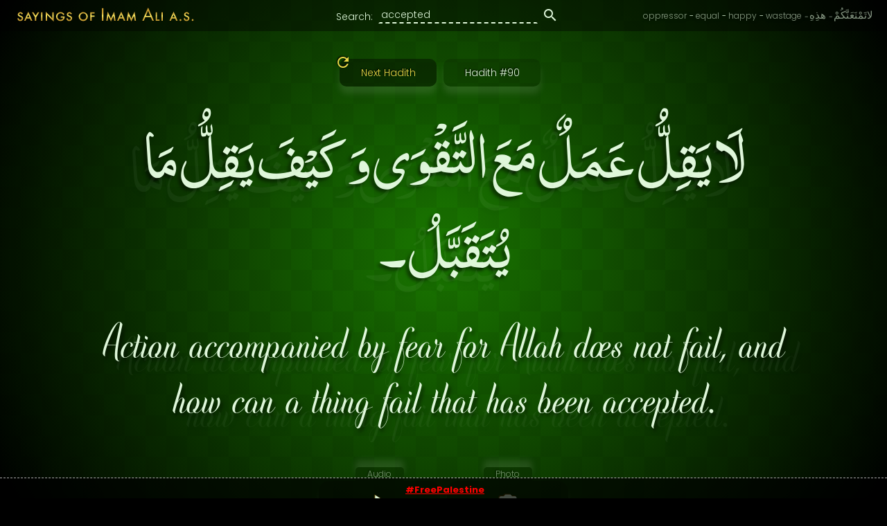

--- FILE ---
content_type: text/html; charset=utf-8
request_url: https://sayingsofimamali.com/accepted.html
body_size: 8451
content:
<!DOCTYPE html>
<html lang="en">
<head>
    <base href="/">

    <meta charset="UTF-8">
    <meta name="viewport" content="width=device-width, initial-scale=1.0">

    <title>Sayings of Imam Ali (a.s) about: “accepted”</title>
            <meta name="description" content="Read Hadith of Imam Ali a.s. that contains the word: “accepted“">
    
    <!-- Stylesheets -->
    <!-- Favicon -->
<link rel="apple-touch-icon" sizes="180x180" href="https://sayingsofimamali.com/apple-touch-icon.png">
<link rel="icon" type="image/png" sizes="32x32" href="https://sayingsofimamali.com/favicon-32x32.png">
<link rel="icon" type="image/png" sizes="16x16" href="https://sayingsofimamali.com/favicon-16x16.png">
<link rel="manifest" href="https://sayingsofimamali.com/site.webmanifest">
<link rel="mask-icon" href="https://sayingsofimamali.com/safari-pinned-tab.svg" color="#5bbad5">
<meta name="msapplication-TileColor" content="#da532c">
<meta name="theme-color" content="#ffffff">

<!-- Stylesheets -->
<link rel="stylesheet" type="text/css" href="https://sayingsofimamali.com/Templates/assets/stylesheets/main.css?v=0.53">
<style type="text/css">
    .container {
        background-color: #1c7f00;
        /*background-image: url("assets/images/bg.png"), linear-gradient(to right, goldenrod, #1c7f00, #000);*/
        background-image: url("https://sayingsofimamali.com/Templates/assets/images/bg.png"), radial-gradient(circle, #1c7f00, #000000);
    }
    .hadees-text, .reference p,
    .hadees-title h1, .hadees-title h1 a,
    .hadees-title-button,
    .audio-unsupported p, .audio-supported .audio-download, .audio-supported .audio-autoplay label, .audio-supported .audio-autoplay-notice,
    .audio-buttons a,
    .image-button,
    .search-input, .search-label, .search-submit,
    .tags a, .tags span,
    .audio .title, .image .title,
    .audio .download-button, .image .download-button,
    .audio-unsupported a,
    .share-message,
    .settings-button,
    .settings-button .material-icons,
    .auto-reload .material-icons,
    .daily-send p, .daily-send-button, .daily-send-hide
    {
        color: #dff7da
    }
    .search-input {
        border-bottom-color: #dff7da;
    }
    .telegram, .share {
        border-color: #1c7f00;
    }
    .auto-reload {
        border-color: #1c7f00;
        background: radial-gradient(circle, rgba(0, 0, 0, 0.5), #1c7f00);
    }
    .auto-reload span{
        color: #dff7da;
    }
    .description p, .description h2 {
        color: #dff7da;
    }
</style>

<!-- material icons -->
<link href="https://fonts.googleapis.com/css2?family=Poppins:ital,wght@0,100;0,200;0,300;0,400;0,500;0,600;0,700;0,800;0,900;1,300;1,400;1,500;1,600&family=Material+Icons&family=Noto+Naskh+Arabic&display=swap" rel="stylesheet">

<!-- custom fonts -->
<style type="text/css">
     @font-face { font-family: custom-font_1; src: url('Templates/assets/fonts/extras/1/font.otf') format("opentype"),url('Templates/assets/fonts/extras/1/font.woff') format("woff"),url('Templates/assets/fonts/extras/1/font.woff2') format("woff2"); } .custom-font_1:not(.avoid) { font-family: custom-font_1, serif; } @font-face { font-family: custom-font_2; src: url('Templates/assets/fonts/extras/2/font.ttf') format("truetype"),url('Templates/assets/fonts/extras/2/font.woff') format("woff"),url('Templates/assets/fonts/extras/2/font.woff2') format("woff2"); } .custom-font_2:not(.avoid) { font-family: custom-font_2, serif; } @font-face { font-family: custom-font_3; src: url('Templates/assets/fonts/extras/3/font.ttf') format("truetype"),url('Templates/assets/fonts/extras/3/font.woff') format("woff"),url('Templates/assets/fonts/extras/3/font.woff2') format("woff2"); } .custom-font_3:not(.avoid) { font-family: custom-font_3, serif; } @font-face { font-family: custom-font_4; src: url('Templates/assets/fonts/extras/4/font.ttf') format("truetype"),url('Templates/assets/fonts/extras/4/font.woff') format("woff"),url('Templates/assets/fonts/extras/4/font.woff2') format("woff2"); } .custom-font_4:not(.avoid) { font-family: custom-font_4, serif; } @font-face { font-family: custom-font_6; src: url('Templates/assets/fonts/extras/6/font.ttf') format("truetype"),url('Templates/assets/fonts/extras/6/font.woff') format("woff"),url('Templates/assets/fonts/extras/6/font.woff2') format("woff2"); } .custom-font_6:not(.avoid) { font-family: custom-font_6, serif; } @font-face { font-family: custom-font_7; src: url('Templates/assets/fonts/extras/7/font.ttf') format("truetype"),url('Templates/assets/fonts/extras/7/font.woff') format("woff"),url('Templates/assets/fonts/extras/7/font.woff2') format("woff2"); } .custom-font_7:not(.avoid) { font-family: custom-font_7, serif; } @font-face { font-family: custom-font_8; src: url('Templates/assets/fonts/extras/8/font.ttf') format("truetype"),url('Templates/assets/fonts/extras/8/font.woff') format("woff"),url('Templates/assets/fonts/extras/8/font.woff2') format("woff2"); } .custom-font_8:not(.avoid) { font-family: custom-font_8, serif; } @font-face { font-family: custom-font_9; src: url('Templates/assets/fonts/extras/9/font.ttf') format("truetype"),url('Templates/assets/fonts/extras/9/font.woff') format("woff"),url('Templates/assets/fonts/extras/9/font.woff2') format("woff2"); } .custom-font_9:not(.avoid) { font-family: custom-font_9, serif; } @font-face { font-family: custom-font_10; src: url('Templates/assets/fonts/extras/10/font.ttf') format("truetype"),url('Templates/assets/fonts/extras/10/font.woff') format("woff"),url('Templates/assets/fonts/extras/10/font.woff2') format("woff2"); } .custom-font_10:not(.avoid) { font-family: custom-font_10, serif; } @font-face { font-family: custom-font_11; src: url('Templates/assets/fonts/extras/11/font.ttf') format("truetype"),url('Templates/assets/fonts/extras/11/font.woff') format("woff"),url('Templates/assets/fonts/extras/11/font.woff2') format("woff2"); } .custom-font_11:not(.avoid) { font-family: custom-font_11, serif; } @font-face { font-family: custom-font_12; src: url('Templates/assets/fonts/extras/12/font.ttf') format("truetype"),url('Templates/assets/fonts/extras/12/font.woff') format("woff"),url('Templates/assets/fonts/extras/12/font.woff2') format("woff2"); } .custom-font_12:not(.avoid) { font-family: custom-font_12, serif; } @font-face { font-family: custom-font_13; src: url('Templates/assets/fonts/extras/13/font.ttf') format("truetype"),url('Templates/assets/fonts/extras/13/font.woff') format("woff"),url('Templates/assets/fonts/extras/13/font.woff2') format("woff2"); } .custom-font_13:not(.avoid) { font-family: custom-font_13, serif; }
</style>

    <!-- Google search box -->
    
    <script type="application/ld+json">
    {
      "@context": "https://schema.org",
      "@type": "WebSite",
      "url": "https://sayingsofimamali.com",
      "potentialAction": {
        "@type": "SearchAction",
        "target": "https://sayingsofimamali.com/?keywords={search_term_string}",
        "query-input": "required name=search_term_string"
      }
    }
    </script>
    

    <!-- link preview for share -->
            <meta property="og:url"           content="https://sayingsofimamali.com/ju49nnn/action-accompanied-by-fear-for-allah-does-not/" />
        <meta property="og:type"          content="website" />
        <meta property="og:title"         content="Saying of Imam Ali (a.s)" />
        <meta property="og:description"   content="Action accompanied by fear for Allah does not fail, and how can a thing fail that has been accepted." />
        <meta property="og:image"         content="https://sayingsofimamali.com/ju49nnn/(Imam-Ali) Action accompanied by fear for Allah does not.png" />

        <!-- Google -->
        <meta name="thumbnail" content="https://sayingsofimamali.com/ju49nnn/(Imam-Ali) Action accompanied by fear for Allah does not.png" />

        <!-- Twitter -->
        <meta name="twitter:card" content="summary_large_image">
        <meta name="twitter:title" content="Saying of Imam Ali (a.s)">
        <meta name="twitter:description" content="#ImamAli said: Action accompanied by fear for Allah does not fail, and how can a thing fail that has been accepted.">
        <meta name="twitter:image" content="https://sayingsofimamali.com/ju49nnn/(Imam-Ali) Action accompanied by fear for Allah does not.png">
        <meta name="twitter:domain" content="https://sayingsofimamali.com">
    
    <!-- Pinterest -->
    <meta name="p:domain_verify" content="5339ca276ea0010957ad66d24fc73814"/>
</head>
<body class=" ">
    <!-- page loading (We don't use data-loading as that is provided by js which might not be loaded -->
    <div class="page-loading"><div class="loading"></div></div>

    <div class="auto-reload"><span></span><a class="auto-reload-pause-button"><i class="material-icons">pause</i></a><a class="auto-reload-play-button"><i class="material-icons">play_arrow</i></a></div>

    <div class="container" style="opacity: 0.2">
        <!-- header -->
        <!-- header -->
<div class="header no-hadith-mode">
    <table class="header-table">
        <tr>
            <td class="header-logo_td">
                <!-- logo -->
                <div class="logo">
                    <a data-track-event="Button (Top Logo)" href="https://sayingsofimamali.com" title="Sayings of Imam Ali (a.s)"><img src="https://sayingsofimamali.com/Templates/assets/images/logo.svg?v=0.19" alt="Sayings of Imam Ali (a.s)"></a>
                </div>
            </td>
            <td class="header-search_td">
                <!-- search -->
                <div class="search">
                    <form action="https://sayingsofimamali.com" method="get">
                        <table class="search-table">
                            <tr>
                                <td class="search-label_td"><label class="search-label" for="keywords">Search: </label></td>
                                <td class="search-input_td"><input class="search-input" id="keywords" type="text" name="keywords" placeholder="Words..." value="accepted"></td>
                                <td class="search-submit_td"><button type="submit" class="search-submit"><i class="material-icons" data-icon="search"></i></button></td>
                            </tr>
                        </table>
                    </form>
                </div>
            </td>
            <td class="header-tags_td">
                <!-- tags -->
                                    <div class="tags">
                        <!-- english tags -->
                                                                            <div class="tag tag--en">
                                <span> - </span>
                                <a data-track-event="Button (Tag-English)" href="https://sayingsofimamali.com/oppressor.html">oppressor</a>
                            </div>
                                                                                <div class="tag tag--en">
                                <span> - </span>
                                <a data-track-event="Button (Tag-English)" href="https://sayingsofimamali.com/equal.html">equal</a>
                            </div>
                                                                                <div class="tag tag--en">
                                <span> - </span>
                                <a data-track-event="Button (Tag-English)" href="https://sayingsofimamali.com/happy.html">happy</a>
                            </div>
                                                                                <div class="tag tag--en hide-on-mobile">
                                <span> - </span>
                                <a data-track-event="Button (Tag-English)" href="https://sayingsofimamali.com/wastage.html">wastage</a>
                            </div>
                                                    
                        <!-- arabic tags -->
                                                                            <div class="tag tag--ar">
                                <span> - </span>
                                <a data-track-event="Button (Tag-Arabic)" href="https://sayingsofimamali.com/هذِهِ.html">هذِهِ</a>
                            </div>
                                                                                <div class="tag tag--ar hide-on-mobile">
                                <span> - </span>
                                <a data-track-event="Button (Tag-Arabic)" href="https://sayingsofimamali.com/لاتَمْنَعَنَّكُمْ.html">لاتَمْنَعَنَّكُمْ</a>
                            </div>
                                                                        </div>
                            </td>
        </tr>
    </table>
</div>

<!-- header for no hadith mode -->
<div class="logo-only-for-only-hadith-mode">
    <a data-track-event="Button (Top Logo)" class="logo" href="https://sayingsofimamali.com" title="Sayings of Imam Ali (a.s)"><img src="https://sayingsofimamali.com/Templates/assets/images/logo.svg?v=0.19" alt="Sayings of Imam Ali (a.s)"></a>
    <div class="logo-only-for-only-hadith-mode-buttons">
        <a class="pointer top-visibility-button button-disable-only-hadith-temporarily" title="Temporarily disable only hadith mode."><i class="material-icons" data-icon="visibility"></i></a>
        <a class="pointer top-settings-button" onclick="openSettingsPopup()" title="Open Settings"><i class="material-icons" data-icon="settings"></i></a>
    </div>
</div>

                    <div class="hadees-outer-container">
                <!-- top buttons -->
                <div class="top-buttons">
                    <!-- reload -->
                    <div class="reload" data-nosnippet>
                                                    <a data-track-event="Button (Next Hadith)" id="reloadButton" href="https://sayingsofimamali.com/accepted.html" class="reload-button pointer" title="Reload this page and read another Hadith. (You can simply refresh your browser also)">
                                <i class="material-icons" data-icon="refresh"></i><span>Next Hadith</span>
                            </a>
                                            </div>

                    <!-- hadees link -->
                    <div class="hadees-title">
                        <h1><a data-track-event="Button (Hadith Title)" class="hadees-title-button" href="https://sayingsofimamali.com/ju49nnn/action-accompanied-by-fear-for-allah-does-not/">Hadith #90</a></h1>
                    </div>
                </div>

                <!-- hadees -->
                <div class="hadees-container">
                    <!-- arabic -->
                    <div class="hadees hadees--ar">
                        <p class="hadees-text">لَا يَقِلُّ عَمَلٌ مَعَ التَّقْوَى وَ كَيْفَ يَقِلُّ مَا يُتَقَبَّلُ۔</p>
                    </div>
                    <!-- english -->
                    <div class="hadees hadees--en">
                        <p class="hadees-text">Action accompanied by fear for Allah does not fail, and how can a thing fail that has been accepted.</p>
                    </div>
                </div>

                <!-- audio and image -->
                <div class="audio-image no-hadith-mode">
                    <!-- audio -->
                    <div class="audio" data-nosnippet>
                        <p class="title"><span>Audio</span></p>

                        <div class="audio-supported">
                            <!-- audio supported -->
                            <audio preload="none" id="audioPlayer">
                                <source src="https://sayingsofimamali.com/ju49nnn/(Imam Ali) Action accompanied by fear for Allah does not.mp3?v=0.19" type="audio/mpeg">
                            </audio>

                            <div class="audio-progress-container">
                                <div class="audio-progress" id="audioProgress"></div>
                            </div>

                            <div class="audio-buttons">
                                <a data-track-event="Button (Audio Play)" class="pointer audio-play" id="audioPlay" title="Play audio of this Hadith."><i class="material-icons audio-icon" data-icon="play_arrow"></i></a>
                                <a class="pointer audio-pause" id="audioPause" style="display: none"><i class="material-icons audio-icon" data-icon="pause"></i></a>
                            </div>

                            <!-- auto play (It does not work correctly due to browser's restrictions so I disabled it)
                            <div class="audio-autoplay">
                                <input type="checkbox" id="autoPlayEnabled"><label for="autoPlayEnabled">Auto Play</label>
                            </div>
                            <p class="audio-autoplay-notice" style="display: none;">For autoplay to start, when you open this website then you need to click/touch anywhere on this website to start playing audio. This is browser's restriction.</p>
                            -->

                            <!-- download button -->
                            <a data-track-event="Button (Audio Download)" class="download-button" title="Download audio of this Hadith." href="https://sayingsofimamali.com/dl/ju49nnn/(Imam Ali) Action accompanied by fear for Allah does not.mp3?v=0.19"><i class="material-icons" data-icon="get_app"></i>Save</a>
                        </div>

                        <div class="audio-unsupported" style="display: none;">
                            <!-- audio not supported -->
                            <p>
                                Your browser doesn't support HTML5 audio.
                                <br><a title="Download audio of this Hadith." href="https://sayingsofimamali.com/dl/ju49nnn/(Imam Ali) Action accompanied by fear for Allah does not.mp3?v=0.19">Download instead.</a>
                            </p>
                        </div>
                    </div>

                    <!-- image -->
                    <div class="image">
                        <p class="title"><span>Photo</span></p>

                        <a data-track-event="Button (Photo View)" class="image-button pointer"><i class="material-icons image-icon" data-icon="photo_camera"></i></a>
                        <a data-track-event="Button (Photo Download)" class="download-button" title="Download photo of this Hadith." href="https://sayingsofimamali.com/dl/ju49nnn/(Imam-Ali) Action accompanied by fear for Allah does not.png?v=0.19"><i class="material-icons" data-icon="get_app"></i>Save</a>

                        <div class="image-loader">
                            <div class="image-loader-loading" data-loading></div>
                        </div>
                        <img class="image-hadees" data-src="https://sayingsofimamali.com/ju49nnn/(Imam-Ali) Action accompanied by fear for Allah does not.png?v=0.19" data-content="https://sayingsofimamali.com/ju49nnn/(Imam-Ali) Action accompanied by fear for Allah does not.png?v=0.19" alt="Action accompanied by fear for Allah does not fail, and how can a thing..." title="Action accompanied by fear for Allah does not fail, and how can a thing...">

                        <!-- image for nonjs and google (we need this so google can scan image. Within noscript, images are not downloaded -->
                        <noscript>
                            <img src="https://sayingsofimamali.com/ju49nnn/(Imam-Ali) Action accompanied by fear for Allah does not.png?v=0.19" alt="Action accompanied by fear for Allah does not fail, and how can a thing..." title="Action accompanied by fear for Allah does not fail, and how can a thing...">
                        </noscript>
                    </div>
                </div>

                <!-- reference -->
                <div class="reference">
                    <p title="نهج البلاغة: الحديث ٩٥">
                        <span>&mdash; Imam Ali a.s.</span>
                        <br>(Nahj al-Balagha — Peak of Eloquence: Hadith #95)
                    </p>
                </div>

                <!-- description -->
                                                            <div class="description no-hadith-mode">
                            <div class="description-heading">
                                <div class="decorative-line-start-left"><img src="Templates/assets/images/decorative_line_start_left.svg"></div>
                                <h2>Personal Reflection</h2>
                                <div class="decorative-line-start-right"><img src="Templates/assets/images/decorative_line_start_right.svg"></div>
                            </div>
                            <div class="description-contents">
                                <p>In the name of Allah, the Most Gracious, the Most Merciful. Praise be to Allah, the Lord of all the worlds. May peace and blessings be upon our beloved Prophet Muhammad <span class="honor">(<span class='ar'>ﷺ</span>)</span>, his pure progeny, and his noble companions.</p>
<p>The provided Hadith of Imam Ali <span class="honor">(<span class='ar'>عَلَيْهِ</span> <span class='ar'>ٱلسَّلَامُ</span>)</span> emphasizes the importance of combining righteous actions with the fear of Allah (<span class='ar'>تَقْوَى</span>). Imam Ali <span class="honor">(<span class='ar'>عَلَيْهِ</span> <span class='ar'>ٱلسَّلَامُ</span>)</span>, known for his deep knowledge and wisdom, highlights that an action accompanied by the consciousness and fear of Allah will never fail. This fear of Allah is not a fear of punishment, but rather a deep reverence and awareness of His presence and His commandments.</p>
<p>Let us delve into the words of this Hadith to gain a deeper understanding. The word (amal) "<span class='ar'>عَمَلٌ</span>" refers to any action or deed performed by an individual. It encompasses both physical acts and internal intentions. The word (taqwa) "<span class='ar'>تَقْوَى</span>" is often translated as "fear of Allah" or "piety." It is derived from the root word "<span class='ar'>وَقَى</span>" which means to protect or shield oneself from anything that may displease Allah. Taqwa is a comprehensive concept that encompasses consciousness, mindfulness, and righteousness in all aspects of life.</p>
<p>To further understand the significance of this Hadith, let us turn to the Quran for guidance. In Surah Al-Baqarah, Allah <span class="honor">(<span class='ar'>سُبْحَانَهُ</span> <span class='ar'>وَتَعَالَىٰ</span>)</span> says, (Quran 3:102) </p><blockquote>O you who have believed, fear Allah as He should be feared and do not die except as Muslims [in submission to Him].</blockquote><p>This verse emphasizes the importance of having taqwa and fearing Allah in the true sense, as it is the key to attaining success in this life and the hereafter.</p>
<p>Another verse that supports the message of the Hadith is found in Surah Al-Hujurat, where Allah <span class="honor">(<span class='ar'>سُبْحَانَهُ</span> <span class='ar'>وَتَعَالَىٰ</span>)</span> says, (Quran 49:13) </p><blockquote>Indeed, the most noble of you in the sight of Allah is the most righteous of you. Indeed, Allah is Knowing and Acquainted.</blockquote><p>This verse highlights that true nobility and superiority lie in righteousness and taqwa, not in worldly possessions or status. It further emphasizes that Allah is fully aware of our actions and intentions.</p>
<p>Now, let us reflect on the impactful message of this Hadith. Imam Ali <span class="honor">(<span class='ar'>عَلَيْهِ</span> <span class='ar'>ٱلسَّلَامُ</span>)</span> reminds us that actions alone are not sufficient; they must be accompanied by taqwa. When we perform actions with the consciousness and fear of Allah, our deeds become sincere and accepted by Him. This acceptance leads to the success and fulfillment of our actions, as Allah blesses and rewards those who strive to please Him.</p>
<p>For example, if a person prays with the intention of fulfilling their obligation towards Allah and with the fear of not meeting His expectations, their prayer becomes more meaningful and impactful. Their focus and devotion during the prayer are heightened, and they are more likely to attain spiritual tranquility and closeness to Allah.</p>
<p>Conversely, if a person performs an action without taqwa, it may lack sincerity and fail to achieve its desired outcome. For instance, if someone gives charity merely to show off or gain recognition, their act loses its value and may not be accepted by Allah. This is because the intention behind the action is not aligned with the fear and consciousness of Allah.</p>
<p>In conclusion, the Hadith of Imam Ali <span class="honor">(<span class='ar'>عَلَيْهِ</span> <span class='ar'>ٱلسَّلَامُ</span>)</span> serves as a reminder for Muslims to combine their actions with taqwa. It emphasizes that actions performed with the fear and consciousness of Allah are never in vain, as they are accepted by Him. By aligning our intentions and actions with taqwa, we can strive for sincerity, righteousness, and ultimate success in this life and the hereafter. May Allah guide us all to live a life of taqwa and accept our actions.
</p>
                                <span class="description-footer"><b>. : .</b> (Readers are advised to verify the sources mentioned above, and to independently research for an accurate understanding of Hadith. Remember, personal research and seeking guidance from scholars are essential in gaining a better insight. Please, do contact us if you find any wrong citations or explanations.)</span>
                            </div>
                            <div class="decorative-line-footer"><img src="Templates/assets/images/decorative_line_end.svg"></div>
                        </div>
                                    
                <!-- share -->
                <div class="share no-hadith-mode" data-nosnippet>
                    <div class="share-message">Share this Hadith</div>
                    <div class="share-button"><a data-track-event="Button (Share on Facebook)" class="share-button-facebook pointer" data-facebook-quote="#ImamAli said: Action accompanied by fear for Allah does not fail, and how can a thing fail that has been accepted." title="Share this Hadith on Facebook."><img src="https://sayingsofimamali.com/Templates/assets/images/social/icon_facebook.svg?v=0.53" alt="Facebook"></a></div>
                    <div class="share-button"><a data-track-event="Button (Share on Twitter)" class="share-button-twitter pointer" data-twitter-text="#ImamAli said: Action accompanied by fear for Allah does not fail, and how can a thing fail that has been accepted." title="Share this Hadith on Twitter."><img src="https://sayingsofimamali.com/Templates/assets/images/social/icon_twitter.svg?v=0.53" alt="Twitter"></a></div>
                    <div class="share-button"><a data-track-event="Button (Share on Reddit)" class="share-button-reddit pointer" data-reddit-title="Imam Ali a.s: Action accompanied by fear for Allah does not fail, and how can a thing fail that has been accepted." title="Share this Hadith on Reddit."><img src="https://sayingsofimamali.com/Templates/assets/images/social/icon_reddit.svg?v=0.53" alt="Reddit"></a></div>
                    <div class="share-button"><a data-track-event="Button (Share on WhatsApp)" class="share-button-whatsapp pointer" data-whatsapp-text="💡 *Saying of Imam Ali a.s:*&lt;br&gt;&lt;br&gt;“لَا يَقِلُّ عَمَلٌ مَعَ التَّقْوَى وَ كَيْفَ يَقِلُّ مَا يُتَقَبَّلُ۔”&lt;br&gt;⸻ _نهج البلاغة: الحديث ٩٥_&lt;br&gt;&lt;br&gt;“Action accompanied by fear for Allah does not fail, and how can a thing fail that has been accepted.”&lt;br&gt;⸻  _Nahj al-Balagha — Peak of Eloquence: Hadith #95_&lt;br&gt;&lt;br&gt;🖼️🔊 https://sayingsofimamali.com/ju49nnn/action-accompanied-by-fear-for-allah-does-not/" title="Share this Hadith on WhatsApp."><img src="https://sayingsofimamali.com/Templates/assets/images/social/icon_whatsapp.svg?v=0.53" alt="WhatsApp"></a></div>
                    <div class="share-button">
                        <a data-track-event="Button (Share URL)" class="share-button-copy pointer" title="Copy link to this Hadith."><img src="https://sayingsofimamali.com/Templates/assets/images/social/icon_link.svg?v=0.53" alt="Copy Link"></a>
                        <span class="share-button-copied"></span>
                    </div>
                </div>

                <!-- daily send -->
                <div class="no-hadith-mode">
                    <div class="daily-send" data-nosnippet>
                        <table class="daily-send-table">
                            <tr>
                                <img class="daily-send-main_icon" src="https://sayingsofimamali.com/Templates/assets/images/daily_send.svg?v=0.53" alt="">

                                <td class="daily-send-text_td">
                                    <p>Join our community to <b>daily receive one short</b> Hadith of Imam Ali a.s on your device.</p>
                                    <div class="daily-send-buttons">
                                        <a data-track-event="Button (Join Telegram)" class="daily-send-button" href="https://t.me/SayingsOfImamAli" target="_blank"><img src="https://sayingsofimamali.com/Templates/assets/images/social/icon_telegram_2.svg" alt="">Telegram</a>
                                        <a data-track-event="Button (Join Twitter)" class="daily-send-button" href="https://twitter.com/SayingOfImamAli" target="_blank"><img src="https://sayingsofimamali.com/Templates/assets/images/social/icon_twitter.svg" alt="">Twitter</a>
                                    </div>
                                </td>
                            </tr>
                        </table>
                        <i class="material-icons daily-send-hide pointer" data-icon="cancel" title="Hide this box"></i>
                    </div>
                </div>

                <!-- extras -->
                <div class="settings-button-container no-hadith-mode" data-nosnippet>
                    <a data-track-event="Button (Open Settings)" class="settings-button pointer" onclick="openSettingsPopup();"><i class="material-icons">settings</i>Settings</a>
                </div>
            </div>
            </div>

    <!-- overlay -->
    <div class="popups-overlay" style="display: none"></div>

    <!-- footer -->
    <script type="text/javascript">
                var shareUrl = "https://sayingsofimamali.com/ju49nnn/action-accompanied-by-fear-for-allah-does-not/";
        var shareImageUrl = "https://sayingsofimamali.com/ju49nnn/(Imam-Ali) Action accompanied by fear for Allah does not.png"
            </script>

    <!-- settings popup -->
<div class="popup settings" style="display: none" data-nosnippet>
    <h4>Settings</h4>
    <a class="close-popup-button"><i class="material-icons" data-icon="cancel"></i></a>

    <div data-custom-select class="custom-font-container" data-on-change="userSelectedCustomFont">{"title":"Hadith's English Font","name":"customFontClass","value":"","options":[{"":"&lt;span class=&#039;default-english-hadees-font avoid-unless-settings-open custom-font-sample&#039;&gt;Sample&lt;\/span&gt;"},{"custom-font_1":"&lt;span class=&#039;custom-font_1 avoid-unless-settings-open custom-font-sample&#039;&gt;Sample&lt;\/span&gt;"},{"custom-font_2":"&lt;span class=&#039;custom-font_2 avoid-unless-settings-open custom-font-sample&#039;&gt;Sample&lt;\/span&gt;"},{"custom-font_3":"&lt;span class=&#039;custom-font_3 avoid-unless-settings-open custom-font-sample&#039;&gt;Sample&lt;\/span&gt;"},{"custom-font_4":"&lt;span class=&#039;custom-font_4 avoid-unless-settings-open custom-font-sample&#039;&gt;Sample&lt;\/span&gt;"},{"custom-font_6":"&lt;span class=&#039;custom-font_6 avoid-unless-settings-open custom-font-sample&#039;&gt;Sample&lt;\/span&gt;"},{"custom-font_7":"&lt;span class=&#039;custom-font_7 avoid-unless-settings-open custom-font-sample&#039;&gt;Sample&lt;\/span&gt;"},{"custom-font_8":"&lt;span class=&#039;custom-font_8 avoid-unless-settings-open custom-font-sample&#039;&gt;Sample&lt;\/span&gt;"},{"custom-font_9":"&lt;span class=&#039;custom-font_9 avoid-unless-settings-open custom-font-sample&#039;&gt;Sample&lt;\/span&gt;"},{"custom-font_10":"&lt;span class=&#039;custom-font_10 avoid-unless-settings-open custom-font-sample&#039;&gt;Sample&lt;\/span&gt;"},{"custom-font_11":"&lt;span class=&#039;custom-font_11 avoid-unless-settings-open custom-font-sample&#039;&gt;Sample&lt;\/span&gt;"},{"custom-font_12":"&lt;span class=&#039;custom-font_12 avoid-unless-settings-open custom-font-sample&#039;&gt;Sample&lt;\/span&gt;"},{"custom-font_13":"&lt;span class=&#039;custom-font_13 avoid-unless-settings-open custom-font-sample&#039;&gt;Sample&lt;\/span&gt;"}]}</div>
            <div data-switch-input data-on-select="userToggledDescriptions" data-on-change="userToggledDescriptions">{"title":"Show Descriptions","name":"descriptionsEnabled","value":1,"checked":true}</div>
    
    <div data-switch-input data-on-select="userSelectedOnlyHadithMode" data-on-change="userSelectedOnlyHadithMode">{"title":"Only Hadith Mode","name":"onlyHadithMode","value":1,"checked":false}</div>
    <div data-custom-select data-on-select="userSelectedAutoRefresh" data-on-change="userSelectedAutoRefresh">{"title":"Auto Refresh","name":"autoRefreshAfterSettings","value":0,"options":[["Disabled"],{"15":"After 15 seconds"},{"30":"After 30 seconds"},{"60":"After 1 minute"},{"120":"After 2 minutes"},{"180":"After 3 minutes"},{"240":"After 4 minutes"},{"300":"After 5 minutes"},{"600":"After 10 minutes"},{"1800":"After 30 minutes"},{"3600":"After 1 hour"},{"7200":"After 2 hours"},{"10800":"After 3 hours"}]}</div>
</div>

<!-- contact us popup -->
<div class="popup contact-us" style="display: none" data-nosnippet>
    <div class="popup-loading" style="display: none" data-loading></div>

    <div class="contact-us-success" style="display: none">
        <h4>CONTACT US</h4>
        <p><i class="material-icons" data-icon="mark_email_read"></i> Your message has been successfully received, and we will respond to you soon. <br><i class="contact-us-thanks"></i></p>
    </div>

    <div class="contact-us-form">
        <form action="" method="post">
            <h4>CONTACT US</h4>
            <a class="close-popup-button"><i class="material-icons" data-icon="cancel"></i></a>

            <p class="contact-us-error" style="display: none;"><i class="material-icons" data-icon="error"></i><span></span></p>

            <div class="popup-part">
                <input class="popup-input" type="text" name="contactName" id="contactName" placeholder="(Optional)">
                <label class="popup-label" for="contactName">Your Name:</label>
            </div>
            <div class="popup-part">
                <input class="popup-input" type="text" name="contactEmail" id="contactEmail" placeholder="(Optional)">
                <label class="popup-label" for="contactEmail">Email Address:</label>
            </div>
            <div class="popup-part">
                <textarea class="popup-textarea" name="contactMessage" id="contactMessage" placeholder="(Required)"></textarea>
                <label class="popup-label" for="contactMessage">Message/Suggestion:</label>
            </div>
            <div class="popup-part">
                <div class="contact-us-recaptcha">
                    <button name='submitButton' class='g-recaptcha popup-submit' data-sitekey='6LeZneQZAAAAAHNH45v9tGHBcoBW9QRETmxj1l-D' data-callback='submitContactFormAfterRecaptcha'>SEND MESSAGE</button>
                    <p>
                        This site is protected by reCAPTCHA and the Google
                        <a href="https://policies.google.com/privacy">Privacy Policy</a> and
                        <a href="https://policies.google.com/terms">Terms of Service</a> apply.
                    </p>
                </div>
            </div>
        </form>
    </div>
</div>

<!-- footer -->
<div class="footer no-hadith-mode" data-nosnippet>
    &copy; 2025 - Sayings of Imam Ali (a.s)
    <div class="footer-buttons">
        <span class="hide-on-mobile"> - </span>
        <div class="daily-send-show-button">
            <a class="pointer">Our Community</a>
            <span> - </span>
        </div>
        <a data-track-event="Button (Contact Us)" class="pointer" onclick="openContactUsPopup();">Contact us</a>
        <span> - </span>
        <a data-track-event="Button (Privacy Policy)" href="https://sayingsofimamali.com/privacyPolicy" target="_blank">Privacy Policy</a>
    </div>
</div>

<!-- javascripts -->
<script type="text/javascript" src="https://sayingsofimamali.com/Templates/assets/javascripts/jquery.js?v=0.39"></script>
<script type="text/javascript" src="https://sayingsofimamali.com/Templates/assets/javascripts/js.cookie.min.js?v=0.39"></script>
<script type="text/javascript" src="https://sayingsofimamali.com/Templates/assets/javascripts/jquery.ns-autogrow.min.js?v=0.39"></script>
<script type="text/javascript" src="https://sayingsofimamali.com/Templates/assets/javascripts/main.js?v=0.39"></script>
<script type="text/javascript" src="https://sayingsofimamali.com/Templates/assets/javascripts/userSettings.js?v=0.39"></script>
<script type="text/javascript">
    var contactUsUrl = "https://sayingsofimamali.com/contactUs";
    var cookieNames = {"customFontClass":"customFontClass","descriptionsEnabled":"descriptionsEnabled","onlyHadithModeEnabled":"onlyHadithModeEnabled","autoRefreshAfterSeconds":"autoRefreshAfterSeconds"};
    var customFontClassNames = ["custom-font_1","custom-font_2","custom-font_3","custom-font_4","custom-font_6","custom-font_7","custom-font_8","custom-font_9","custom-font_10","custom-font_11","custom-font_12","custom-font_13"]
    var onlyHadithModeEnabledClass = "only-hadith-mode-enabled";
    var descriptionsDisabledClass = "descriptions-disabled";
</script>

<!-- Recaptcha -->
<script src='https://www.google.com/recaptcha/api.js' async></script>

    <!-- Count Visits -->
    <script async src="https://analytics.w3goodies.com/script.js" data-website-id="1dd56ade-c1af-487e-a3fa-80640230a7bc"></script>
    <script type="text/javascript">
        var trackingEnabled = true;
    </script>

    <!-- palestine -->
    <script type="text/javascript" src="https://sayingsofimamali.com/freePalestine.js?v=0.39"></script>
<script defer src="https://static.cloudflareinsights.com/beacon.min.js/vcd15cbe7772f49c399c6a5babf22c1241717689176015" integrity="sha512-ZpsOmlRQV6y907TI0dKBHq9Md29nnaEIPlkf84rnaERnq6zvWvPUqr2ft8M1aS28oN72PdrCzSjY4U6VaAw1EQ==" data-cf-beacon='{"version":"2024.11.0","token":"a2412069e9d5490e870cf4efb5e97097","r":1,"server_timing":{"name":{"cfCacheStatus":true,"cfEdge":true,"cfExtPri":true,"cfL4":true,"cfOrigin":true,"cfSpeedBrain":true},"location_startswith":null}}' crossorigin="anonymous"></script>
</body>
</html>


--- FILE ---
content_type: text/html; charset=utf-8
request_url: https://www.google.com/recaptcha/api2/anchor?ar=1&k=6LeZneQZAAAAAHNH45v9tGHBcoBW9QRETmxj1l-D&co=aHR0cHM6Ly9zYXlpbmdzb2ZpbWFtYWxpLmNvbTo0NDM.&hl=en&v=7gg7H51Q-naNfhmCP3_R47ho&size=invisible&anchor-ms=20000&execute-ms=30000&cb=np6vxq9poaqz
body_size: 48795
content:
<!DOCTYPE HTML><html dir="ltr" lang="en"><head><meta http-equiv="Content-Type" content="text/html; charset=UTF-8">
<meta http-equiv="X-UA-Compatible" content="IE=edge">
<title>reCAPTCHA</title>
<style type="text/css">
/* cyrillic-ext */
@font-face {
  font-family: 'Roboto';
  font-style: normal;
  font-weight: 400;
  font-stretch: 100%;
  src: url(//fonts.gstatic.com/s/roboto/v48/KFO7CnqEu92Fr1ME7kSn66aGLdTylUAMa3GUBHMdazTgWw.woff2) format('woff2');
  unicode-range: U+0460-052F, U+1C80-1C8A, U+20B4, U+2DE0-2DFF, U+A640-A69F, U+FE2E-FE2F;
}
/* cyrillic */
@font-face {
  font-family: 'Roboto';
  font-style: normal;
  font-weight: 400;
  font-stretch: 100%;
  src: url(//fonts.gstatic.com/s/roboto/v48/KFO7CnqEu92Fr1ME7kSn66aGLdTylUAMa3iUBHMdazTgWw.woff2) format('woff2');
  unicode-range: U+0301, U+0400-045F, U+0490-0491, U+04B0-04B1, U+2116;
}
/* greek-ext */
@font-face {
  font-family: 'Roboto';
  font-style: normal;
  font-weight: 400;
  font-stretch: 100%;
  src: url(//fonts.gstatic.com/s/roboto/v48/KFO7CnqEu92Fr1ME7kSn66aGLdTylUAMa3CUBHMdazTgWw.woff2) format('woff2');
  unicode-range: U+1F00-1FFF;
}
/* greek */
@font-face {
  font-family: 'Roboto';
  font-style: normal;
  font-weight: 400;
  font-stretch: 100%;
  src: url(//fonts.gstatic.com/s/roboto/v48/KFO7CnqEu92Fr1ME7kSn66aGLdTylUAMa3-UBHMdazTgWw.woff2) format('woff2');
  unicode-range: U+0370-0377, U+037A-037F, U+0384-038A, U+038C, U+038E-03A1, U+03A3-03FF;
}
/* math */
@font-face {
  font-family: 'Roboto';
  font-style: normal;
  font-weight: 400;
  font-stretch: 100%;
  src: url(//fonts.gstatic.com/s/roboto/v48/KFO7CnqEu92Fr1ME7kSn66aGLdTylUAMawCUBHMdazTgWw.woff2) format('woff2');
  unicode-range: U+0302-0303, U+0305, U+0307-0308, U+0310, U+0312, U+0315, U+031A, U+0326-0327, U+032C, U+032F-0330, U+0332-0333, U+0338, U+033A, U+0346, U+034D, U+0391-03A1, U+03A3-03A9, U+03B1-03C9, U+03D1, U+03D5-03D6, U+03F0-03F1, U+03F4-03F5, U+2016-2017, U+2034-2038, U+203C, U+2040, U+2043, U+2047, U+2050, U+2057, U+205F, U+2070-2071, U+2074-208E, U+2090-209C, U+20D0-20DC, U+20E1, U+20E5-20EF, U+2100-2112, U+2114-2115, U+2117-2121, U+2123-214F, U+2190, U+2192, U+2194-21AE, U+21B0-21E5, U+21F1-21F2, U+21F4-2211, U+2213-2214, U+2216-22FF, U+2308-230B, U+2310, U+2319, U+231C-2321, U+2336-237A, U+237C, U+2395, U+239B-23B7, U+23D0, U+23DC-23E1, U+2474-2475, U+25AF, U+25B3, U+25B7, U+25BD, U+25C1, U+25CA, U+25CC, U+25FB, U+266D-266F, U+27C0-27FF, U+2900-2AFF, U+2B0E-2B11, U+2B30-2B4C, U+2BFE, U+3030, U+FF5B, U+FF5D, U+1D400-1D7FF, U+1EE00-1EEFF;
}
/* symbols */
@font-face {
  font-family: 'Roboto';
  font-style: normal;
  font-weight: 400;
  font-stretch: 100%;
  src: url(//fonts.gstatic.com/s/roboto/v48/KFO7CnqEu92Fr1ME7kSn66aGLdTylUAMaxKUBHMdazTgWw.woff2) format('woff2');
  unicode-range: U+0001-000C, U+000E-001F, U+007F-009F, U+20DD-20E0, U+20E2-20E4, U+2150-218F, U+2190, U+2192, U+2194-2199, U+21AF, U+21E6-21F0, U+21F3, U+2218-2219, U+2299, U+22C4-22C6, U+2300-243F, U+2440-244A, U+2460-24FF, U+25A0-27BF, U+2800-28FF, U+2921-2922, U+2981, U+29BF, U+29EB, U+2B00-2BFF, U+4DC0-4DFF, U+FFF9-FFFB, U+10140-1018E, U+10190-1019C, U+101A0, U+101D0-101FD, U+102E0-102FB, U+10E60-10E7E, U+1D2C0-1D2D3, U+1D2E0-1D37F, U+1F000-1F0FF, U+1F100-1F1AD, U+1F1E6-1F1FF, U+1F30D-1F30F, U+1F315, U+1F31C, U+1F31E, U+1F320-1F32C, U+1F336, U+1F378, U+1F37D, U+1F382, U+1F393-1F39F, U+1F3A7-1F3A8, U+1F3AC-1F3AF, U+1F3C2, U+1F3C4-1F3C6, U+1F3CA-1F3CE, U+1F3D4-1F3E0, U+1F3ED, U+1F3F1-1F3F3, U+1F3F5-1F3F7, U+1F408, U+1F415, U+1F41F, U+1F426, U+1F43F, U+1F441-1F442, U+1F444, U+1F446-1F449, U+1F44C-1F44E, U+1F453, U+1F46A, U+1F47D, U+1F4A3, U+1F4B0, U+1F4B3, U+1F4B9, U+1F4BB, U+1F4BF, U+1F4C8-1F4CB, U+1F4D6, U+1F4DA, U+1F4DF, U+1F4E3-1F4E6, U+1F4EA-1F4ED, U+1F4F7, U+1F4F9-1F4FB, U+1F4FD-1F4FE, U+1F503, U+1F507-1F50B, U+1F50D, U+1F512-1F513, U+1F53E-1F54A, U+1F54F-1F5FA, U+1F610, U+1F650-1F67F, U+1F687, U+1F68D, U+1F691, U+1F694, U+1F698, U+1F6AD, U+1F6B2, U+1F6B9-1F6BA, U+1F6BC, U+1F6C6-1F6CF, U+1F6D3-1F6D7, U+1F6E0-1F6EA, U+1F6F0-1F6F3, U+1F6F7-1F6FC, U+1F700-1F7FF, U+1F800-1F80B, U+1F810-1F847, U+1F850-1F859, U+1F860-1F887, U+1F890-1F8AD, U+1F8B0-1F8BB, U+1F8C0-1F8C1, U+1F900-1F90B, U+1F93B, U+1F946, U+1F984, U+1F996, U+1F9E9, U+1FA00-1FA6F, U+1FA70-1FA7C, U+1FA80-1FA89, U+1FA8F-1FAC6, U+1FACE-1FADC, U+1FADF-1FAE9, U+1FAF0-1FAF8, U+1FB00-1FBFF;
}
/* vietnamese */
@font-face {
  font-family: 'Roboto';
  font-style: normal;
  font-weight: 400;
  font-stretch: 100%;
  src: url(//fonts.gstatic.com/s/roboto/v48/KFO7CnqEu92Fr1ME7kSn66aGLdTylUAMa3OUBHMdazTgWw.woff2) format('woff2');
  unicode-range: U+0102-0103, U+0110-0111, U+0128-0129, U+0168-0169, U+01A0-01A1, U+01AF-01B0, U+0300-0301, U+0303-0304, U+0308-0309, U+0323, U+0329, U+1EA0-1EF9, U+20AB;
}
/* latin-ext */
@font-face {
  font-family: 'Roboto';
  font-style: normal;
  font-weight: 400;
  font-stretch: 100%;
  src: url(//fonts.gstatic.com/s/roboto/v48/KFO7CnqEu92Fr1ME7kSn66aGLdTylUAMa3KUBHMdazTgWw.woff2) format('woff2');
  unicode-range: U+0100-02BA, U+02BD-02C5, U+02C7-02CC, U+02CE-02D7, U+02DD-02FF, U+0304, U+0308, U+0329, U+1D00-1DBF, U+1E00-1E9F, U+1EF2-1EFF, U+2020, U+20A0-20AB, U+20AD-20C0, U+2113, U+2C60-2C7F, U+A720-A7FF;
}
/* latin */
@font-face {
  font-family: 'Roboto';
  font-style: normal;
  font-weight: 400;
  font-stretch: 100%;
  src: url(//fonts.gstatic.com/s/roboto/v48/KFO7CnqEu92Fr1ME7kSn66aGLdTylUAMa3yUBHMdazQ.woff2) format('woff2');
  unicode-range: U+0000-00FF, U+0131, U+0152-0153, U+02BB-02BC, U+02C6, U+02DA, U+02DC, U+0304, U+0308, U+0329, U+2000-206F, U+20AC, U+2122, U+2191, U+2193, U+2212, U+2215, U+FEFF, U+FFFD;
}
/* cyrillic-ext */
@font-face {
  font-family: 'Roboto';
  font-style: normal;
  font-weight: 500;
  font-stretch: 100%;
  src: url(//fonts.gstatic.com/s/roboto/v48/KFO7CnqEu92Fr1ME7kSn66aGLdTylUAMa3GUBHMdazTgWw.woff2) format('woff2');
  unicode-range: U+0460-052F, U+1C80-1C8A, U+20B4, U+2DE0-2DFF, U+A640-A69F, U+FE2E-FE2F;
}
/* cyrillic */
@font-face {
  font-family: 'Roboto';
  font-style: normal;
  font-weight: 500;
  font-stretch: 100%;
  src: url(//fonts.gstatic.com/s/roboto/v48/KFO7CnqEu92Fr1ME7kSn66aGLdTylUAMa3iUBHMdazTgWw.woff2) format('woff2');
  unicode-range: U+0301, U+0400-045F, U+0490-0491, U+04B0-04B1, U+2116;
}
/* greek-ext */
@font-face {
  font-family: 'Roboto';
  font-style: normal;
  font-weight: 500;
  font-stretch: 100%;
  src: url(//fonts.gstatic.com/s/roboto/v48/KFO7CnqEu92Fr1ME7kSn66aGLdTylUAMa3CUBHMdazTgWw.woff2) format('woff2');
  unicode-range: U+1F00-1FFF;
}
/* greek */
@font-face {
  font-family: 'Roboto';
  font-style: normal;
  font-weight: 500;
  font-stretch: 100%;
  src: url(//fonts.gstatic.com/s/roboto/v48/KFO7CnqEu92Fr1ME7kSn66aGLdTylUAMa3-UBHMdazTgWw.woff2) format('woff2');
  unicode-range: U+0370-0377, U+037A-037F, U+0384-038A, U+038C, U+038E-03A1, U+03A3-03FF;
}
/* math */
@font-face {
  font-family: 'Roboto';
  font-style: normal;
  font-weight: 500;
  font-stretch: 100%;
  src: url(//fonts.gstatic.com/s/roboto/v48/KFO7CnqEu92Fr1ME7kSn66aGLdTylUAMawCUBHMdazTgWw.woff2) format('woff2');
  unicode-range: U+0302-0303, U+0305, U+0307-0308, U+0310, U+0312, U+0315, U+031A, U+0326-0327, U+032C, U+032F-0330, U+0332-0333, U+0338, U+033A, U+0346, U+034D, U+0391-03A1, U+03A3-03A9, U+03B1-03C9, U+03D1, U+03D5-03D6, U+03F0-03F1, U+03F4-03F5, U+2016-2017, U+2034-2038, U+203C, U+2040, U+2043, U+2047, U+2050, U+2057, U+205F, U+2070-2071, U+2074-208E, U+2090-209C, U+20D0-20DC, U+20E1, U+20E5-20EF, U+2100-2112, U+2114-2115, U+2117-2121, U+2123-214F, U+2190, U+2192, U+2194-21AE, U+21B0-21E5, U+21F1-21F2, U+21F4-2211, U+2213-2214, U+2216-22FF, U+2308-230B, U+2310, U+2319, U+231C-2321, U+2336-237A, U+237C, U+2395, U+239B-23B7, U+23D0, U+23DC-23E1, U+2474-2475, U+25AF, U+25B3, U+25B7, U+25BD, U+25C1, U+25CA, U+25CC, U+25FB, U+266D-266F, U+27C0-27FF, U+2900-2AFF, U+2B0E-2B11, U+2B30-2B4C, U+2BFE, U+3030, U+FF5B, U+FF5D, U+1D400-1D7FF, U+1EE00-1EEFF;
}
/* symbols */
@font-face {
  font-family: 'Roboto';
  font-style: normal;
  font-weight: 500;
  font-stretch: 100%;
  src: url(//fonts.gstatic.com/s/roboto/v48/KFO7CnqEu92Fr1ME7kSn66aGLdTylUAMaxKUBHMdazTgWw.woff2) format('woff2');
  unicode-range: U+0001-000C, U+000E-001F, U+007F-009F, U+20DD-20E0, U+20E2-20E4, U+2150-218F, U+2190, U+2192, U+2194-2199, U+21AF, U+21E6-21F0, U+21F3, U+2218-2219, U+2299, U+22C4-22C6, U+2300-243F, U+2440-244A, U+2460-24FF, U+25A0-27BF, U+2800-28FF, U+2921-2922, U+2981, U+29BF, U+29EB, U+2B00-2BFF, U+4DC0-4DFF, U+FFF9-FFFB, U+10140-1018E, U+10190-1019C, U+101A0, U+101D0-101FD, U+102E0-102FB, U+10E60-10E7E, U+1D2C0-1D2D3, U+1D2E0-1D37F, U+1F000-1F0FF, U+1F100-1F1AD, U+1F1E6-1F1FF, U+1F30D-1F30F, U+1F315, U+1F31C, U+1F31E, U+1F320-1F32C, U+1F336, U+1F378, U+1F37D, U+1F382, U+1F393-1F39F, U+1F3A7-1F3A8, U+1F3AC-1F3AF, U+1F3C2, U+1F3C4-1F3C6, U+1F3CA-1F3CE, U+1F3D4-1F3E0, U+1F3ED, U+1F3F1-1F3F3, U+1F3F5-1F3F7, U+1F408, U+1F415, U+1F41F, U+1F426, U+1F43F, U+1F441-1F442, U+1F444, U+1F446-1F449, U+1F44C-1F44E, U+1F453, U+1F46A, U+1F47D, U+1F4A3, U+1F4B0, U+1F4B3, U+1F4B9, U+1F4BB, U+1F4BF, U+1F4C8-1F4CB, U+1F4D6, U+1F4DA, U+1F4DF, U+1F4E3-1F4E6, U+1F4EA-1F4ED, U+1F4F7, U+1F4F9-1F4FB, U+1F4FD-1F4FE, U+1F503, U+1F507-1F50B, U+1F50D, U+1F512-1F513, U+1F53E-1F54A, U+1F54F-1F5FA, U+1F610, U+1F650-1F67F, U+1F687, U+1F68D, U+1F691, U+1F694, U+1F698, U+1F6AD, U+1F6B2, U+1F6B9-1F6BA, U+1F6BC, U+1F6C6-1F6CF, U+1F6D3-1F6D7, U+1F6E0-1F6EA, U+1F6F0-1F6F3, U+1F6F7-1F6FC, U+1F700-1F7FF, U+1F800-1F80B, U+1F810-1F847, U+1F850-1F859, U+1F860-1F887, U+1F890-1F8AD, U+1F8B0-1F8BB, U+1F8C0-1F8C1, U+1F900-1F90B, U+1F93B, U+1F946, U+1F984, U+1F996, U+1F9E9, U+1FA00-1FA6F, U+1FA70-1FA7C, U+1FA80-1FA89, U+1FA8F-1FAC6, U+1FACE-1FADC, U+1FADF-1FAE9, U+1FAF0-1FAF8, U+1FB00-1FBFF;
}
/* vietnamese */
@font-face {
  font-family: 'Roboto';
  font-style: normal;
  font-weight: 500;
  font-stretch: 100%;
  src: url(//fonts.gstatic.com/s/roboto/v48/KFO7CnqEu92Fr1ME7kSn66aGLdTylUAMa3OUBHMdazTgWw.woff2) format('woff2');
  unicode-range: U+0102-0103, U+0110-0111, U+0128-0129, U+0168-0169, U+01A0-01A1, U+01AF-01B0, U+0300-0301, U+0303-0304, U+0308-0309, U+0323, U+0329, U+1EA0-1EF9, U+20AB;
}
/* latin-ext */
@font-face {
  font-family: 'Roboto';
  font-style: normal;
  font-weight: 500;
  font-stretch: 100%;
  src: url(//fonts.gstatic.com/s/roboto/v48/KFO7CnqEu92Fr1ME7kSn66aGLdTylUAMa3KUBHMdazTgWw.woff2) format('woff2');
  unicode-range: U+0100-02BA, U+02BD-02C5, U+02C7-02CC, U+02CE-02D7, U+02DD-02FF, U+0304, U+0308, U+0329, U+1D00-1DBF, U+1E00-1E9F, U+1EF2-1EFF, U+2020, U+20A0-20AB, U+20AD-20C0, U+2113, U+2C60-2C7F, U+A720-A7FF;
}
/* latin */
@font-face {
  font-family: 'Roboto';
  font-style: normal;
  font-weight: 500;
  font-stretch: 100%;
  src: url(//fonts.gstatic.com/s/roboto/v48/KFO7CnqEu92Fr1ME7kSn66aGLdTylUAMa3yUBHMdazQ.woff2) format('woff2');
  unicode-range: U+0000-00FF, U+0131, U+0152-0153, U+02BB-02BC, U+02C6, U+02DA, U+02DC, U+0304, U+0308, U+0329, U+2000-206F, U+20AC, U+2122, U+2191, U+2193, U+2212, U+2215, U+FEFF, U+FFFD;
}
/* cyrillic-ext */
@font-face {
  font-family: 'Roboto';
  font-style: normal;
  font-weight: 900;
  font-stretch: 100%;
  src: url(//fonts.gstatic.com/s/roboto/v48/KFO7CnqEu92Fr1ME7kSn66aGLdTylUAMa3GUBHMdazTgWw.woff2) format('woff2');
  unicode-range: U+0460-052F, U+1C80-1C8A, U+20B4, U+2DE0-2DFF, U+A640-A69F, U+FE2E-FE2F;
}
/* cyrillic */
@font-face {
  font-family: 'Roboto';
  font-style: normal;
  font-weight: 900;
  font-stretch: 100%;
  src: url(//fonts.gstatic.com/s/roboto/v48/KFO7CnqEu92Fr1ME7kSn66aGLdTylUAMa3iUBHMdazTgWw.woff2) format('woff2');
  unicode-range: U+0301, U+0400-045F, U+0490-0491, U+04B0-04B1, U+2116;
}
/* greek-ext */
@font-face {
  font-family: 'Roboto';
  font-style: normal;
  font-weight: 900;
  font-stretch: 100%;
  src: url(//fonts.gstatic.com/s/roboto/v48/KFO7CnqEu92Fr1ME7kSn66aGLdTylUAMa3CUBHMdazTgWw.woff2) format('woff2');
  unicode-range: U+1F00-1FFF;
}
/* greek */
@font-face {
  font-family: 'Roboto';
  font-style: normal;
  font-weight: 900;
  font-stretch: 100%;
  src: url(//fonts.gstatic.com/s/roboto/v48/KFO7CnqEu92Fr1ME7kSn66aGLdTylUAMa3-UBHMdazTgWw.woff2) format('woff2');
  unicode-range: U+0370-0377, U+037A-037F, U+0384-038A, U+038C, U+038E-03A1, U+03A3-03FF;
}
/* math */
@font-face {
  font-family: 'Roboto';
  font-style: normal;
  font-weight: 900;
  font-stretch: 100%;
  src: url(//fonts.gstatic.com/s/roboto/v48/KFO7CnqEu92Fr1ME7kSn66aGLdTylUAMawCUBHMdazTgWw.woff2) format('woff2');
  unicode-range: U+0302-0303, U+0305, U+0307-0308, U+0310, U+0312, U+0315, U+031A, U+0326-0327, U+032C, U+032F-0330, U+0332-0333, U+0338, U+033A, U+0346, U+034D, U+0391-03A1, U+03A3-03A9, U+03B1-03C9, U+03D1, U+03D5-03D6, U+03F0-03F1, U+03F4-03F5, U+2016-2017, U+2034-2038, U+203C, U+2040, U+2043, U+2047, U+2050, U+2057, U+205F, U+2070-2071, U+2074-208E, U+2090-209C, U+20D0-20DC, U+20E1, U+20E5-20EF, U+2100-2112, U+2114-2115, U+2117-2121, U+2123-214F, U+2190, U+2192, U+2194-21AE, U+21B0-21E5, U+21F1-21F2, U+21F4-2211, U+2213-2214, U+2216-22FF, U+2308-230B, U+2310, U+2319, U+231C-2321, U+2336-237A, U+237C, U+2395, U+239B-23B7, U+23D0, U+23DC-23E1, U+2474-2475, U+25AF, U+25B3, U+25B7, U+25BD, U+25C1, U+25CA, U+25CC, U+25FB, U+266D-266F, U+27C0-27FF, U+2900-2AFF, U+2B0E-2B11, U+2B30-2B4C, U+2BFE, U+3030, U+FF5B, U+FF5D, U+1D400-1D7FF, U+1EE00-1EEFF;
}
/* symbols */
@font-face {
  font-family: 'Roboto';
  font-style: normal;
  font-weight: 900;
  font-stretch: 100%;
  src: url(//fonts.gstatic.com/s/roboto/v48/KFO7CnqEu92Fr1ME7kSn66aGLdTylUAMaxKUBHMdazTgWw.woff2) format('woff2');
  unicode-range: U+0001-000C, U+000E-001F, U+007F-009F, U+20DD-20E0, U+20E2-20E4, U+2150-218F, U+2190, U+2192, U+2194-2199, U+21AF, U+21E6-21F0, U+21F3, U+2218-2219, U+2299, U+22C4-22C6, U+2300-243F, U+2440-244A, U+2460-24FF, U+25A0-27BF, U+2800-28FF, U+2921-2922, U+2981, U+29BF, U+29EB, U+2B00-2BFF, U+4DC0-4DFF, U+FFF9-FFFB, U+10140-1018E, U+10190-1019C, U+101A0, U+101D0-101FD, U+102E0-102FB, U+10E60-10E7E, U+1D2C0-1D2D3, U+1D2E0-1D37F, U+1F000-1F0FF, U+1F100-1F1AD, U+1F1E6-1F1FF, U+1F30D-1F30F, U+1F315, U+1F31C, U+1F31E, U+1F320-1F32C, U+1F336, U+1F378, U+1F37D, U+1F382, U+1F393-1F39F, U+1F3A7-1F3A8, U+1F3AC-1F3AF, U+1F3C2, U+1F3C4-1F3C6, U+1F3CA-1F3CE, U+1F3D4-1F3E0, U+1F3ED, U+1F3F1-1F3F3, U+1F3F5-1F3F7, U+1F408, U+1F415, U+1F41F, U+1F426, U+1F43F, U+1F441-1F442, U+1F444, U+1F446-1F449, U+1F44C-1F44E, U+1F453, U+1F46A, U+1F47D, U+1F4A3, U+1F4B0, U+1F4B3, U+1F4B9, U+1F4BB, U+1F4BF, U+1F4C8-1F4CB, U+1F4D6, U+1F4DA, U+1F4DF, U+1F4E3-1F4E6, U+1F4EA-1F4ED, U+1F4F7, U+1F4F9-1F4FB, U+1F4FD-1F4FE, U+1F503, U+1F507-1F50B, U+1F50D, U+1F512-1F513, U+1F53E-1F54A, U+1F54F-1F5FA, U+1F610, U+1F650-1F67F, U+1F687, U+1F68D, U+1F691, U+1F694, U+1F698, U+1F6AD, U+1F6B2, U+1F6B9-1F6BA, U+1F6BC, U+1F6C6-1F6CF, U+1F6D3-1F6D7, U+1F6E0-1F6EA, U+1F6F0-1F6F3, U+1F6F7-1F6FC, U+1F700-1F7FF, U+1F800-1F80B, U+1F810-1F847, U+1F850-1F859, U+1F860-1F887, U+1F890-1F8AD, U+1F8B0-1F8BB, U+1F8C0-1F8C1, U+1F900-1F90B, U+1F93B, U+1F946, U+1F984, U+1F996, U+1F9E9, U+1FA00-1FA6F, U+1FA70-1FA7C, U+1FA80-1FA89, U+1FA8F-1FAC6, U+1FACE-1FADC, U+1FADF-1FAE9, U+1FAF0-1FAF8, U+1FB00-1FBFF;
}
/* vietnamese */
@font-face {
  font-family: 'Roboto';
  font-style: normal;
  font-weight: 900;
  font-stretch: 100%;
  src: url(//fonts.gstatic.com/s/roboto/v48/KFO7CnqEu92Fr1ME7kSn66aGLdTylUAMa3OUBHMdazTgWw.woff2) format('woff2');
  unicode-range: U+0102-0103, U+0110-0111, U+0128-0129, U+0168-0169, U+01A0-01A1, U+01AF-01B0, U+0300-0301, U+0303-0304, U+0308-0309, U+0323, U+0329, U+1EA0-1EF9, U+20AB;
}
/* latin-ext */
@font-face {
  font-family: 'Roboto';
  font-style: normal;
  font-weight: 900;
  font-stretch: 100%;
  src: url(//fonts.gstatic.com/s/roboto/v48/KFO7CnqEu92Fr1ME7kSn66aGLdTylUAMa3KUBHMdazTgWw.woff2) format('woff2');
  unicode-range: U+0100-02BA, U+02BD-02C5, U+02C7-02CC, U+02CE-02D7, U+02DD-02FF, U+0304, U+0308, U+0329, U+1D00-1DBF, U+1E00-1E9F, U+1EF2-1EFF, U+2020, U+20A0-20AB, U+20AD-20C0, U+2113, U+2C60-2C7F, U+A720-A7FF;
}
/* latin */
@font-face {
  font-family: 'Roboto';
  font-style: normal;
  font-weight: 900;
  font-stretch: 100%;
  src: url(//fonts.gstatic.com/s/roboto/v48/KFO7CnqEu92Fr1ME7kSn66aGLdTylUAMa3yUBHMdazQ.woff2) format('woff2');
  unicode-range: U+0000-00FF, U+0131, U+0152-0153, U+02BB-02BC, U+02C6, U+02DA, U+02DC, U+0304, U+0308, U+0329, U+2000-206F, U+20AC, U+2122, U+2191, U+2193, U+2212, U+2215, U+FEFF, U+FFFD;
}

</style>
<link rel="stylesheet" type="text/css" href="https://www.gstatic.com/recaptcha/releases/7gg7H51Q-naNfhmCP3_R47ho/styles__ltr.css">
<script nonce="2aGeOG7sTFMtzkaKG6MidA" type="text/javascript">window['__recaptcha_api'] = 'https://www.google.com/recaptcha/api2/';</script>
<script type="text/javascript" src="https://www.gstatic.com/recaptcha/releases/7gg7H51Q-naNfhmCP3_R47ho/recaptcha__en.js" nonce="2aGeOG7sTFMtzkaKG6MidA">
      
    </script></head>
<body><div id="rc-anchor-alert" class="rc-anchor-alert"></div>
<input type="hidden" id="recaptcha-token" value="[base64]">
<script type="text/javascript" nonce="2aGeOG7sTFMtzkaKG6MidA">
      recaptcha.anchor.Main.init("[\x22ainput\x22,[\x22bgdata\x22,\x22\x22,\[base64]/[base64]/UltIKytdPWE6KGE8MjA0OD9SW0grK109YT4+NnwxOTI6KChhJjY0NTEyKT09NTUyOTYmJnErMTxoLmxlbmd0aCYmKGguY2hhckNvZGVBdChxKzEpJjY0NTEyKT09NTYzMjA/[base64]/MjU1OlI/[base64]/[base64]/[base64]/[base64]/[base64]/[base64]/[base64]/[base64]/[base64]/[base64]\x22,\[base64]\x22,\x22DMOaW2DCksK6Z2bCtWdSWcOiOMKmwofDqMKnfsKOF8ObE3RUwpbCisKawr7Dt8KeLx/[base64]/DhSLDo8K/wrBdEBXDuw9xwoFmMsOmw6sgwp95PUTDtsOFAsO6wqBTbT4Pw5bCpsOFCxDCksOBw6/[base64]/CqigvwqrCmxvCjMKdw5TDtcOGGMOvw5bDtsKqQCYqMcK/w5zDp01Mw4/DvE3DjsKVNFDDl1NTWWkcw5vCu3DCnsKnwpDDslpvwoEDw4Vpwqc2cl/DgDfDq8KMw4/DhMK/XsKqfkx4bhDDhMKNETLDi0sDwqbCvm5Cw5w3B1ReZDVcwprCpMKULzscwonCgltUw44PwqbCtMODdQ/Dq8KuwpPCvm7DjRViw5nCjMKTMMKDwonCncOuw4BCwpJgKcOZBcKIB8OVwovCvcKXw6HDiXHCny7DvMOPTsKkw77CisKVTsOswoQ1XjLCkj/DmmVkwo3Cph9Cwq7DtMOHJ8OoZ8ODEh3Dk2TCr8OJCsObwoRhw4rCp8KawojDtRsTCsOSAFHCkWrCn1TCrnTDqkgdwrcTIMKzw4zDicKXwrRWaGnCg01ID3LDlcOuR8KcZjt+w4UUU8OBT8OTwprCssO3FgPDq8KbwpfDvxtLwqHCr8O7OMOcXsOONCDCpMO/R8ODfykpw7sewpLCr8OlLcOjAsOdwo/CmQ/[base64]/CoD5MKsKCwojCpsOqwoB+wrfDi0HDu1E7I0sUX03DicKLw616dl8Hw4TDu8Kww5fCijXCrcOHWEARwpDChGQHIsKewovDvsOtLMOwLMO4woXDo0pUF2zDoyDDgcOrwqLDv1HCmsOkITjClsKCw7YgBl/CnUXDgi/DnAzChQEkw7XDoz9WUDMtV8K2fiwpbxDCuMK0bVMkecOlN8OLwqsyw5hXCMKFf2kqwonCmMKHCjrCqsK5LsK2w4J9wp0+SCEGwqjCmD3DhDdSw71mw64YBsORw4Jtbh/ChcOHVGQEw67DgMKbw7/DpcOGwpHDmXjDtCnCuH/DiU3DtsK6bF3CgF8aPsKdw6Zsw7jCu03Dv8OnO0fDp1rDpMOfbMOKDMKzwrXCowsLw40Awr0mU8KSwppdwprDrmjDpsOlM1XCr0M3UcOmJEzCkyEWIG9/[base64]/wrgQTsKwwokiw5QmPcOiTknDssO9w5sPw6/[base64]/wpDCoHTCj8KfGsKpW3BZPxTDmMOJw6zDiEDCgQjDr8OTwp4UIMOEwqzCmhDCtxE6w7RBLsKKw5XCl8Kkw7HCoMOJXyDDkMOqIBbCpzlQOMKhw4cWAmlwGxIew61Lw7ozSnAVwqHDksOBREjClzcYZMOvZHDDscKHQMO3wr4uFmHDv8KxaXLCkMKAPWlIVcO/[base64]/DgsKKecK2wqLDn8KfLMOlY8OKMF7DtMKEw7bDijFcwojDjcKza8KZw7IoBsOcw6nClhpbBWcbwo0XbWDChl1+w4DDk8K6wrwew5jDs8KVw4nDq8KsNG3Dl2/CnArCmsKvw74Ge8KCYcKowrYjE0/ChHXCr102wphxFzbDn8KKwp7DtTgBLQ9jw7Npwo52wr9kEijDhkvDk2FFwpB5w6k/[base64]/CtMO+wovChMOsGHAFZmpFBsOAwqxLw6hnwoPDvsOIw73CoEFpw7l4wpnDhMKbw7LCgMKHByoewo4yOx0iwr/DmTNJwrZmwonDvsKjwp5ELioXaMOnw49awpkMbGlWeMOBw4kXewoTZAnCsF3DjRsDw6HChEfDlsO0J2g2X8K0wrjDnR3CkCwfIRDDocOtwr8WwpAQFcKmw4bCksKlwpDDo8KCwpTCnsKmLMO9w4nCnD/CgMKSwqYHUsKDCXAtwo7CusOww5fChCXChEkBw6TDnHsBw7hIw4rCmsO5KSnCsMOcw7p2wp3ChXctXwvCs2HDmcOww4bCocKES8KRw5BeR8Ogw4bCocKvTDvDpQ7CljNsw4jCgEjChcO8Ah16ekfCpcOtVcK3TQfCgx3Cl8OhwoQuwrbCrQjDsEhYw4fDm0/[base64]/DlMO6L0BEYcODwqx0ZMOlw6LDqVJmNkEfeMO1QMKQwpDDncOxwoIqw7XDolXCu8K3wp0Dwo54w6QtHnbCqg1xw6XClmLCmMKOVcKjw5gxwo3CqcOGQ8O9YcKgw55telbDo0BjecKEC8OjQ8KUwr5ed0/Ct8O/EMKAw4XDtsKGwrUHYQVpw6nCisKeL8OjwrB0VHnDvgDCmMKBU8OsHkEhw4/DnMKCw6EVbsOZwpdiNsOsw4xNBcKlw4dfX8KiaykQwoVHw4vChMKXwr3Cm8K4ecOowoPDk29xwqbCuSvCvsOJYMKhJ8Orwqk3MMKnLMKyw7sOTMOOw7DDpsKUH0Qhw4Z5DsOQw5B6w51hwrTDsBDCh1DCuMKRwr3Dm8KKwpTCm37Cm8KXw7XCk8OqaMO4ekkDKhNQNF/DugsMw43CmlTCo8OneScNU8KReg7Duz/[base64]/[base64]/[base64]/woXDpxDCs8KlIXTCkMK2bsO+HsO/w7LCrMOSSgzDj8Omw5rCi8OHaMO4woHCssOdw7FZwr4zKz8Gw4BLWEQYZA3DuFnDucOwJsK9csOuw5QKNMK/BMOLwptWwq3CjcKLw5bDgQvDpMO2ScK6eRljTyTDl8O8MMOKw5vDl8KQwpRUw7DDvFQUX0rClwYhXlBRHgoUw6wbTsOgw5M2U1/CrEPCiMOhwptCw6F0fMKHaFTCqVcyaMKdcAR9w4rCgsOmUsK5c1Bxw7NVKH/ClsOMYDHDkjdPw67Cl8KAw7cUw57DuMKZasOVRXLDg2HCvsOkw7vCtWQ2wqbCjcKSw5TDvBB/w7ZSw6E2d8KGE8KWwrzDhW9Jw7QzwpLDqzQLwqfDk8KVeQPDoMOWfsOwBQVIf1XCkXVJwr3DoMO5ccOwwrvChcOWIF8fw51Ew6AdWsOxZMKeWjtZB8OhCFEIw7M1NsOlw4TCr3IXc8KPe8OSdsKaw609wok4wo/DncOFw5jCpxgyR2vCqsKOw4Ymw6MwMw/DqTDDiMO6IQDDgMK5wp/Cp8K4w7DDpxMNWW8Cw4pCwqrDiMKIwqMwPcOmwqDDjlB1wq3CnwTDk2bDo8KfwpN3wq0KYm4owrNpHcKawqAHSUDCgzHCjUFjw4lpwrNAEWLDtTjDjcKdwpJIL8OUwq3CmMKjcGIhw55jKjM5w5VQFMKrw6FewqJhwrMlcsK/M8KiwphGVXpjCG3CiwZTcHLDmMKQUMK/GcOUVMK5GXZNw7ECeD7DhH3CosOhwq3DosORw6wULFPCrcKjKFTCjBNCKAVzEsK9Q8KPWMKVwonCiiTDgMKEw5vCuGVADChzwrvDk8KWD8KqRMKDw51kwoDCscKwJ8Kwwqd+w5TDhDIUQT1Dwp7CtnAVAcKqw7s2wqTCn8O4QCsBOcKIMnbCuUTDscKwKsKDCkTChcO/wpXClSnCisK3NUQaw5socwnCpiQXwoJDeMODwpAzVMKmGWTDikFgwo95w6zDp10rwotqDsKaZHnCmVTCgytUe2lawp0ywrzCk0gnw5ltw4h2eDDCq8OcBMOwwpDCnmsRax5kMBjDocKMw73Dh8KHw7FLY8O7aWhKwpXDqi1dw5zDs8KLLjXDnMKawr0FPH/Cqh1zw5APwp3ClVg3EcOHO2U2w5FGKcOewqkjwoNAQsKEccO0w6VmDgjDh1rCt8KJMMOYFcKNEMOBw5TCj8KIwpUww4bDqG0Jw6nDh0/Ct25Lw7E6B8KuLR/CqsOLwpjDiMORa8KEV8KUNEQxw7Jgwq8JF8KSw6fDpEPDmQtoGsK7JsKDwojCt8KTwoTCo8K/[base64]/DiMKrw7AQwpo2O8OfwoPCicOFwqbCoCQawobDq8OhIQsYwoLCuyFcc3lQw5bCiEowHnHCsjXCnHfCmMOlwqfDk3LDnn3DjcKRellIw6TDlsKRwpPDvMOsC8KGwo0BSz3DkSA0wprDjFogSMOOYMK7VVzChsO/IsOfXcKNwplaw4nCvkLDsMKwVsKiQcOAwqMiNsOQw65awoPDjsOEdDMtf8K7w7VCX8K+VmXDpMO+woZAbcOfw57Cpx/CszcKwrYrw61TdsKDVMKoBhLDl3xSb8K+wrHDscKCw6HDkMKhw4DDjQnCp2XCpsKWwp/CnMOFw5/CuS/[base64]/[base64]/[base64]/[base64]/DjcOgwoDCtMOqwqTDl3vCjXHDvsO7w6JAwpDCtsOAVcKCwqsidsOaw7nCvwUVJsKhwrk8w7ZcwqrDm8Ksw7xoEcKLDcK+w4XDlQ3CrEXDrXd/Q3kCGn3CmsKTQMONOX0KFmHDjjFRAj8Tw41nYEvDhnsTPCjCky55wrF/[base64]/CtsK3MUxUdy0NMMKbw4vCtEdpw4lSBGrDjsOgbMO+HsOjR1ZCwrHDrDYBwpzCji3DrcOGw68VPMOjwoRTYMK7ScK/[base64]/DrcK4w6XCksK2wogMHcOzU8KuIHN3DsKWw4XCsh9qPU/Cl8KqV0DCj8Kjwo4gwpzCiibCg2rCkljClhPCtcOtUMKwccOXFcOsKsKLDmsRw4kKw4laQsOvC8O8LQ4BwrjCgMKywq7CpRVAwqMrw43CoMKQwposSsOpw5/[base64]/DmHg/ccKOwr/ClMK3wpxww4JJwq/Dh8KuwpDCvMOlCsKVw5XDsMOUwo0qazrCssK2w7PCrcO+d3vDkcO3woHDnsKCDSjDulgAw7JQMMKEwpzDhgRrw604VMOMdXs+ZFU7wozDnnI9PsO/aMKTBWQVe19hCMOtw5XChMKDUcKJAi1sXl7CoiQ1dT3Ct8KWwozCp0fCq0LDtcOVw6TCjiXDhD/CiMOmPcKPFMK/wq7CksO9CcKwY8KEw7/[base64]/DiMOSwp/CkF7DtsOCWggaw6rDtn5NYcOtwrpnw5bCpMOyw6Q/w5JRwo3DslNNa2jCpMOKKFVow53Cn8OtOUUjwq7DrjbCjx9fORvCqm4SFRrChUnDnThdMkHCuMOaw57CpxDCqEcGKMOCw70fVsKHwpELwoDCvMOOPlVtwp3CrFzCsRrDoULCqi8hZ8OoMMO6wpUlw7fDgxEowo/Cr8KXwoTChirCpjx3MxXCvsOWwrwdMWFQDcKLw4TDjD7CkTRwUzzDmMKLw7TCscOXYsOyw6fCmic0w4dVdmQIB1HDpsOTWcKHw41hw6zCuSnDnk/DqEBlJcKGX38faEFfbMKcMMOlw6nCrjzCocKbw49ewrvDrSrDiMOmU8OkK8O1AnRvS305w5Y3SUfCgsKtfEc3w4bDg2VDYMORZFTDlDjCumoLCsOHPH3DpsO4w4XClFUOw5DCnAJvYMO/CGR+bVjDu8Oxw6VSXG/[base64]/CosK7MF/DuW/DpnzDll3CpsOWC8KBP1LDpsOMXMOcw6lGS33DmxjDo0TCsFcHw7PCgRESw6jCjMKAwpMHwrxZIQDDqMKywrZ/[base64]/CsRpIw5bDrmnCnjbCosO2wrvDqsOMw54Aw64sE1UYwox9TAR/worDk8OXMsKNw7DCkcKWw7kkEcKaNRp1w48wE8KZw4oaw7FmIMKjw4oLwoUlwrrCpcK/DgfDpWjCvsO+w5nDjy5qOsKBw7fDkHM9LlrDoXErw5I0KsOxw4dCAXrDqcKDDwk0wponYsOxw7jClsK1P8KUF8KLw7XCpsO9aAl2wqc/WcKQdsO9wqHDlHjDqMOtw5nCslUkcMOCBiLCiygvw5d6XEpVwo7ChVp1w7/[base64]/DuGwWw6TDsnbCv3rDqR9ewrXDisK+w4B5VCbDvhTDvMObw58gw53DicKSwpLCuV3CoMOKw6fDs8Ouw7FKPhDCrWjDhisuK2jCsm8fw5Uww6vChW/Cl1jDr8Kdwo/CuzoLwpTCusOswrgyRcOVwpVmKWjDsG0uZ8Kxw78Mw6PCgsOrwqXDuMOOCDHDosKXwrnCgC3DisKZJ8Kbw6rCnMKtwqfCiTVGC8O6dC9tw6R0w61vwoAvw6ocw4nDtWg1JsOQwoZJw55vC2gCwq3Dv1HDgcK/wqnDvRzCjcOvw6nDk8OxS1RnKUhGHGYePMOzw4LDm8Kvw5BgImIiMsKiwrwAQX3DoXdETmDDkDxdKw0mwpTDqsKvASxVw6tpw5hOwonDkFvDnsOtPlLDvsOFw5tJwrMdwp0Dw6/CgQxYOMKsZsKCwppVw5UkWMOQTjEhOVDCvBXDh8OzwpHDnmR6w7DCtEzDoMKFBGnCucO/bsObw7gZR2fCtGRLZmHDqsOJR8Opwodjwr9VMG1cw73CuMKBJsKAwpxWwqXCs8K4dMOOUyNowoIqdsKVwojCoBHCtsK5d8KVWVTDtCRVCMOEw4Azw7nCgsOVDmlCJUhawrl7w6orEcKpw6EaworDkUpGwobCiXJ3wo/CmlFAYsOLw4PDuMKLw4nDgSZsJUvCvsO/UzhxWsKjLwbCo3vCmsOmeyfCtSYEelHDnzXDicOAwoTCjMOrFkTCqDUJwozDswcywozCusO4wrdJwrPCoydeAUnDqMOWw4woC8OBwpLCnV7Dq8KFAQ/Cs3Ayw77CtMKZw7gFwr5Ea8K9PWBJDsKpwqQLRMO2S8O5w7rCusOow7fDpxdjEMK0QsKPdiLCp2lvwoZTwosES8O0wqTDnzfCrDkpbsKlFcO6woAGFmwUCScudsK/[base64]/DhsObwqTDvhPCvhrCk8KewrZ3CDAiD8OJX29Fw5UEw4dpSMKww6BZEFrDrcOHwpXDlcOYe8OGwqUSAyHCl2rDhMK7EMOyw6XDhcK/wrzCvsK9wrrCsWs3w4oDYnjCtTB4QULDnxLCi8Kgw7/DjWM/wrdqw5YFwpkMecORR8OLGwbDiMKww6V/CT5vfsOoAAUMQcK7wr1HV8OQJsOmdsK8Ky7DgWctPsK7w69Lwq3DnMKow6/DtcKcUy0Ewo9Ye8OBwrPDtsKPA8KvLMKuw4ROw6lIwr/Dun/[base64]/DuQrCgMKmwpnClsOjY8OCwpYTw7HCpMKVFALCvsKpcsO8UThTTsOJCG3DsAMQw6rCvAPDmnrCvhrDmznCrm0QwrzDpDjDv8ORABBLAMKuwp57w5giw7zDjwBkw75rNMOlcWnCscKMF8OtRm/CjxDDphcgEzkBLMONL8O8w7o1w6xkA8OCwrbDikEBFRLDn8O+wpcfDMKTGmLDmsOVwprCs8KqwpdBwqtfZ3dZJHLCvjvCokfDoHnDlcKvT8ObccOSF3/Do8KTUQDDqlJ0TnfCoMKSPsOawrAhCQoGZsONZ8K3wpE4dsKfw7rDvGodBh3CkDdQw6w8wrzClhLDig1Mw4xFwrLClFLClcKYUMKIwo7DkzFTwpvDqQ1Qc8KcL2USw4MLw4Eiw44Cw6xXXcKyLcOdaMKVaMOCCsKDw47DjHPDo3TCjMKrw5/Cu8KRcHjDkgMCwpPCoMObwpDCjcKZMCd0wqZ2wpnDvBIBWMOcw4jCpDo5wqsPw4YaSsOQwqXDgmo4VldNFcKhIsO6wohmG8KrUHfCkcOXMMOMTMOPw6wCEcOEfMKNwplBFCHCszzDgTZOw7BPHXnDmsK/[base64]/w5xsYAjCn8K9EXwLGMKjWSvCisObaMOCw6nDkcKmRwbDjMKhGQ3CmcKKw4bCucOCwoYeasKYwqcWPV/Chi7DsXrCpMOXYcKEIcOYX3NYwr/[base64]/DscK7f33DpFsAFVfDnlRSTDw4c8ORw5s7SMKGcsKvbcOmw4QARcK7wqEjFsKfNcKjRFw+w6/Ck8KySMOZeDpbYsOKesO/w53CmGQ0WC0xw4l8w5XDksKww5UbUcOcJMOzw4QPw7LCqMORwodeYsO4fsOhPS/CqsKRw49Hw5VXBHVkZ8K/wrxkw5Mqwp0VbMKvwpd0wp5LK8KrHcOCw4klwpTCmVjCjMKNw5DDgsO8MBoXM8OVTjPCr8KawrBpwrXCpMOtDMK3wq7Cj8OVwqsBasKWw64IAyXDmxk7ZsKhw6vDk8O2w5gzdSLDqh/[base64]/w7XDksOOH8Ouw4XDumEbw6PDp8O8AV3Cn8Orw7HCqSpcB0ZXwoNqVcK8Sn7DphzDoMOkDMKvBcOEwojCmwrCv8OaLsKQw5fDscOEPMOjwrdxw6jDqSFfdMOrwoUJJDTCk2TDjsOGwojDmMOiw5BDwqHCm1NONMOBwrp5wox+wrBUw6vCocKVCcKFwp/[base64]/CjTlTLMKkw5DDtiTCrik3wogwwrgrUcOUF3xuwpnDo8ORTiEUw7VBw7bDgDcfw57ClDNFaCXCqm07SMKMwofDqX94VcOTKh9+H8ORMAAvw4/CjMK8UA3Di8OAw5DDowAXwoXDvcOSw65Rw5zDncOdf8OzFSRWwrTClyfDmn80wqrDlTNKwpHCucK4LUgUGMKxPxlrUWrDqMKPIMKBwq/[base64]/CpmV6wqMuw69mw4YIM0zCtcKHw4UEYip5e1IWQExLacKXZQYNwoB3w5/Cl8Kow4U8Hm9sw5UYOhNYwrHDq8OkBUvCjFtQEcK+RVImeMKBw7bDv8O9w6EpEcKCU2IXMMK8VMO5wpwUVsKNZRHCg8Klw6fDh8OGIMOpUCnDhMK0w6DCmDrDusKiw5h/w4BSwofDr8K5w7w9IhkPRMKnw7Arw7zCiQ4nwp8mTcOLw5oIwr40BcOLTMOCwoHDlcKwVcKmwr0nw73DvcKdHBY0McKwHSfCnMOtw4NDw69Uw5M8wrjDoMOlVcOYw53CpcKTw60/S07DlMKNw4LCh8K5Ngt+w4zDgcK8EV/ChMOBwqjDs8Omw7HChsO1w5gOw6/CmMKXe8OEacOFPCvDuEzDjMKLUSHClcOmwpTDr8ONDVZFF3UAw7NowoxLw4ppw45kDlHCqF3DixvCvGkjWcO3Cz8bwqUswpzDtRDCrcOywohET8KgVTLDg0TCg8KADXrCu03CjQYsQcOadUUGY0PDs8Omw48SwrQUWcOuwoLDhmfDgsO5wpcEwo/CiVLCpT08agrCqFEXU8K5asKzJcOGQsO1NcOFF2fDu8KiYMOAw57DlMOjF8Ktw6IyXHPCuC/[base64]/woTDlsOUAwIaw4RiYMO6wojDk8O6wrgzw4x0w4DCnMK1P8OrPVE1M8Ovwp0Owq/CrMO7bcOvwr7CpnjDh8OoR8KmTsKSw4ldw6PDlR5Kw4TDvMOcw7fDtwLCs8OjZMOpGWtQYBY7V0BTw60vIMOQGsOCwpfClsO5w4bDjRbDg8KaJGvCpn/CmMOMwpFOCTQ4woAnw7x4w5bCl8Ovw6zDncKJY8O4BVgaw5IMw6VMwqA4wqzDmsOHU0/Ck8KNeD3CvwvDrRzDusOMwrLCpMOjYMKPVMKcw68sMcOsA8KYw5ILXH3DryDDscOAw4jDiHotI8Kkwp0uZUE/eSwHw4HCvXjCtEIdbX/[base64]/DqXxfwpM5BsK6w5DDl8OBwqhLwq1Kw5rCv8OTI8Kewp9zSF/DksO1e8Owwq0+w6gLw4bCscOiwqcFwrTDpsOAw6hrw6TCusKTwpDCssOgw613dQPDn8O6JMKmw6fDvGw2wo7DjXMjw6gFw5VDCcKww4NDwq94w7PDjSBHw5bDhMKCcnjCui8gCS4Uw7ZZHMKyfSlEw6ZKwqLCtcOQdsOAHcO3Iz/DtcKMSwrCt8KYJnwXM8Oaw6rCuhTCllRjG8KibF/Di8K7didLYcO3w4DDsMO+H1ZDwoDDnzHDp8K3wqPCn8OSw7I3woXCgjgBwqlgwrxuwp5gKznDssKAwrc4w6VbSGokw4s3FcOiw6DDiil4PMOOV8KUasKrw6HDksOvXcK9N8KOw4vClDrCtnnClCPCvsKQw73CsMO/FgPDq0FOW8OYwqfCqjdZLgchOFcVZsKnwoJtNUMdLn0/w70ewohQwpd/TsOxw5MTXsKVwolhwp/Cm8OYG3YWYyHCgCZLw5PCtMKKd0o/wr5QDMKdw4TChXHDhSImw7sOEcO1OsOVJmjDgRXDjsO5wrDDusKbODV5WFZ8w7QCw4U1w4DDjMOjC3bCscKYw5F/Gxdbw4Adw4DChMOHwqApCsOlwoPDv2DDkDRlKcOrwoBGDsKgaUbDpcKFwq4tworCoMKBeTLDt8Ojwrwaw60Cw5rCsgIKesOAOGhwYEDDg8K7BDB9wq3DiMOfZcOXw5nCnWkIPcKRPMKgw5PCgS0pQmjDlA1HRMO7F8Kaw6QOIx7CgMK6NjxhRx9sTCZNHcOrPGXDoj/DrR08wpjDl0ZLw4VGwrrCr2XDihlMCmfCvsO/SHvDqGwCw4LDqC/[base64]/Cj8Kzw6l2BsK/eQxmw70IwpsjD8OMeQ8uwrNxHMKNZcKkDyHCqTlmTsO2cFXDmDRsH8OaUsKywp5sHMOTUsOcSsKaw4V3UFM1Lj7Dt2/ClmTDrHZrL3XDn8KAwo/CpMOGOB3Cmz7Cs8OUw6HDmTHDvsOSw7dVYR7ChX1wbQPDt8KEaztDw7zCqsK5c05oScKwTnbDr8KtbWbDuMKNw7R7MktyPMOrBcK1PBZFMXXCmlzCmz02w6fDvcKBwrFsBRzCo3xeC8Kxw6bDrjfCiVTCr8KrV8Kcwp4xHsKVOVIRw4hgBsKBCytlwq/DkVw0ckwBw7HCpGoIwpp/w4EBYXomScK5wr9Nw4Z0F8KDw6sCKsKxOcK5LDrCssKBOi8cw4/Cu8OPRlkeAzrDlsOHw5RtVikrw5ZNwrPDjMO9KMO2w48rwpbDuXPCk8OzwpTDpMO/[base64]/CvcKPw5nCp8O0wpd5wpvDg8KsaiF8w7rCrcK6w4gQf8OcECc3woAJMnfDk8KXw7gAAcOCWHphw7XColtaUlUgCMOzwrLDgFtgw59yX8KZDcKmw47CnGzCnw7Cu8OvT8OOEDbCpsKHwpbCqlEvwrVTw7IHFMKDwrMFeRjCkkkkXx1NScK/wr/CtwFLVB4zw7fCsMOfF8OUw53DuzvDjRvCocKRwrNdTBNdwrA/[base64]/[base64]/CgcKmw5g7D2LDuMO6Pm4aNMOxQ8OFUAPCrXbCjcOxw5IsNkzCtAV/[base64]/DkcOUFXJrXHnDjlkkworCuy8/BcO0GsKrw6DDksOxwqbDksKAwro5YMO0wrzCosKxR8Kxw58lfcK+w6XCicO/U8KTCRzClgLDu8OKw4lOWlwuZsKJw7nCl8KCw7Z5wqpLwr0Awqx/wpk8w4BRQsKWBUAiwrfCp8Kfwq/ChsKHPz0JwrTDh8OZw7tfDCzCosOuw6IldMK8Kx5KDsOdLBhzwpllI8O6UR8NIcOewp0ePsOrGDnDrS8qw55awpvDncOTw73CrUzCi8K7EMK+wrvClcKZXgnDi8KnwqDCuTbCrV0/w6nDhicjw5ZPfRPCt8Kbw5/DoBPClHfCvsKDwo0Fw49Kw7IEwosrwrHDoAIWIMOLVMOvw4LCoAdAw6NvwrYkLsK6wpXCkCrCkcKgG8O/IcKDwpjDkgnDsQlbwrDCq8ORw5hewoZiw6rCjsOYbhvDinpdABXChTTCgVHCmRhgGzHDq8K0KxR9wqrCh3rDpcOXW8KcIWt5U8OJXsKZwo7CiCzCkMKWOcOhw7bCqMKPw4xlP3/CrsKlw51iw4nDm8OzAMKEb8K6wrfDjcO+wr02ecKqR8K0TMOawo43w7NFRmhVWhHCicKNLlHCucKvw6Frw77CmcOpRX7DtmRFwrnCtxkZEVNFAsKJesKXbXVFw7/[base64]/[base64]/eUXDrhI+dxHDhsK7a8K+GMKQwp3DiCp4fcOAw5syw7rCnVgBUMODwrIUwqnDlcKcw498wohFHzJOw5UiFw3CtsO/wqgTw6fDvC8MwqlZZzhOUnzCpkInwpTDoMKVTsKoNcO/TibCgMKiwq3DhMKhw6l6wqpuEwHCggPDoxBHwovDsXkEE3DDv39AVTsSw4fDlMKtw4FJw4/Ch8OCAsOCXMKYAcKOf2Bzwp7CmxnCiQ3CvirDtVzCq8KbAMOQeHVnHVd6NcOaw698w4xlA8KswoLDrkoBKz0Sw63CvkA8PiHClRYXwpHChjEOBcKSecKTwrzCmX9lwpxvw5fCtsKSw5/[base64]/DjnvDiD/CiHsvV1pqd8OgworDrTJsf8OLw5txw7nDoMO7w5QYwqFePcO5RMKTGyrDssKrw7csdMKSw4ZCw4HCmXPDvsKuAjvCtkwIZAvCoMO/X8K7w5sJwobDsMOAw6nCt8KMGsOLwrBIw63DvhnCqsOMwofDqMKqw7FmwoxiOi5TwrB2GMOwT8KiwpU/wo7DosONw4g6XDPCjcOYwpbCsTrDucO6AcO/w6TDpcOIw6bDosKxw5jCkTw5D2c4XMOUfzvCuTXCvkpXRVIuD8KBwp/[base64]/Dhm8GG8KOw7bDm8KqPXYvChTCpsKkY23DlcO0asOUwo7ClERLJMK6wqU8C8OBw4RTYcKrEMOfc3RxwoPDo8OTwofCqUkOwopfwrnCkzPDlMKuSVVJw61Lw6VuIx/DvMKtVmzCjjgmwoAEw5AKTMO0fygdw5bCn8KDOsK+w7hEw5R6dwYNYTzCs1UzHcOjZDHDusO/YsKAd3cUK8KfAcOKw4HDn23Dm8O3w6Ysw4lFfWFRw6vDshc2ScOlwqADwpXCq8KSUhY3woLDsG9Two/Dm0VyfknDqizDgsOeFU5awrbCpMOpw54pwqvCqkXCiHDCgn3Dv350FQnCjMO2w7JUK8KFGSJXw786w7Yww6LDliENTcOlw7vDqsKIwozDnsKgEMKWPcOtEcOaTMO9EMK9w5nDlsOpYMKiPGsvwpfCgMKHNMKVXMOTXDfDgC/Cn8OXw4nDlMODKXFcw4rDlcKCwqxbw5TDmsOTwqDDgcOEOVfDhRbCmXHDtgHCpsKSEzTDiW8udsOhw64KHsOWQsO/w7Ucw6nDrEHDsj4Xw7PCp8O8w6oPHMKYJjA5YcOxRQHCrifCncO+UnBdZsKlX2QGw6dPP1/DpwhNAHzCt8KRwrQURUrCm3jCv1fDqiIxw7R9w7XDmsKYwr/ClcKuw6DDmhfCj8K7IW/Cp8OtKMKcwoknMMK8aMO1w4Adw6whcTzDhwvCjnN3bcOUD2bCgjDDvHQHczlww6cmw7lLwoEXwqPDrHLDjcKuw6QMT8KWI0zCqDkJwrjDl8OZXnheMcO2G8KCbEXDq8KvTSQyw6QcCcOfMsKmIAlSDcOnwpbDvEkrw6ghwobChyTCpy/CjGMqZVXDuMOVwrPCsMOONFrCnsOuSTE5AiEEw7DCjcKkT8O/KWLCmsOzRittdHk0w5kVYsKGwoXCpcOHwplNRsOwMkQJwo7DhQtvacOxwoLCtlF2Cy8/w6zCmcO7OMOww5nCugtjQcKWXlTDiFjCoEsHw6g2CMOPXcOsw4LDpDfDmQkKEsO1wp09bsOiw63CpMKTwrxFDmMSwr3CmMOGZi5PSTjDkBsAcMOeQMKCIX5lw6fDvCDDlMKmacK3VcK4OcKJdsK5AcOSwpdEwrl0JhDDrgRHNmnDlTTDrhU/woQxFzVqWyMhJgrCscKVR8ORAsK/w7nDvyHCrSXDssOBwpzCmXNLwpDCpMOlw4kzFMKrQMOawp/DpxrCvxXDnxkyQcKrRlnDhUpqBcKcw7sSw7h6V8KxJBAGw4vDnRkwYA4zw6bDlcOdByrClcONwqDDu8Obw6s/GURFwrzCr8K+w7hkMcOQw6bDg8KrdMK9w6LCoMOlwojClFdtK8Kww4QCw51qE8O+wp7Cr8KJKzTCuMOIUgPCvcKsBmzCs8KRwrfCoFDDlgPCiMOnwpNKwqXCu8ObKmvDs2rCs1rDpMORwrnDnznDn3AUw44VOsOydcOsw6HDtxXDjB3CpxrDmQx9KEIVwr0cw5/Dhg80RMK0N8OzwpEQZXEIw60QXCjCmA3DncKJwr7DrcK+wqkKwolvw5pOLMOiwqY0wo7DscK+w4dfw5DCuMKYQMOEcsOgMMO5OzcCwpQ6wqZxOcOnw5grUDnCn8KIHMKQOgDCjcOMw4/DrX/DrMKlwqVJwpU5wpoFw5bCuw5lAcKhV2lDGsKkw7RcQh4/wqvDmBrCiWoUwqDDq3bDrnTClmFBw6ARw7jDu0F7DW7DnXHCg8Oqw6hHw7E2LcKawpDChGbCoMOpwpFBw4jDosOmw6LCsDDDssKnw5ECUcKuRinCqMOVw618bm9Vw6McCcOfwo/CuWDDgcKLw5jCjDTChsO9Xl3DrmjCoj3CnjxXFMOPSsKgZsKKcsKZw7VpT8KGXE59wrRjPsKOw6rDpygAW0sjan8Sw6fDuMO3w5IjccKtHDUIVT5gfMK/CUVHbB1JBTJ9wqEcZsO1w4QAwqbCq8OTwoxgRwtKNMKkw4dmw6DDl8ODQ8KtHMOdwozCr8KnLwsJwr/DqcORPsKWNcO5wrXCosOEwplkSVcWSMOeYwpYblIMw5/CkMK+K25XSCBCesKEw4kRwrdjw4dvwrUsw7LDs2IcDsKPw4YHQsK7wrfDohVxw6fDo2rCu8KUcmzCisOGcyk2w4p4w7dWw6pYBMK1Z8O0eEbChcORTMKjWzJGQcO3w7Bqw6BDM8K4RX02woTDj2MIA8O3DlXDkQjDisObw7bCtVtoZMK9PcKkPy/DqcOmMGLCncOLTEzCrcKlQiPDosK0Jj3CgCLDtSHDujjDvXnCsT8CwpzClMOGSMKZw5wcwognwrbCu8KBC1V9LDN1wrbDpsKkw64vwqbCuGzCnjA3KEXCgsOZcAPDpcK1JELDsMOfbwnDgxLDlsKRDD/CvQHDqsOnwqJxasOlLnpPw4JgwrTCq8Kgw4pQJQxow5/DrsKmCcORwprCk8OUw5V3w7Y7LQVLAA/Dm8K6WU3DrcO5worCq0rCozvCpsKVP8Krw5Raw6/Ci21zIygHw7PCsSvCm8Kow5vCpnsMwrs1w7hfKMOGwonDtMO6J8KswpFiw5tyw50DZRVnACfCgVTDg2rDusO4WsKBPS8Ww5BTMMK9fTIGw6bDgcKJG3fDssKjRGgeacOBZsOcBBLDpDgGwpt0NmHDoTwiL3nCiMK8GsOww5LDvHp2w4Inw58JwqTDqRYtwr/DncOew5RuwobDkcK+w7AwWMOZwrbDpz4XR8OmMsOlIwQQw6R8Yz/DmMKabcKRw7gdS8Kmc0LDonLChsKpwonCocKewrhII8K2SsKUwo7DqcOBw6huw4bDoDfCqsK4wqkzaCEJHjsPwq/[base64]/Cp8KyRU7DjQwSSiIQQ8KOVMOhQzbDnXR9w58yVizDrcKRworChsOAD1xZw53DtRBKSQ7Du8KhwrTCpcKew4vDsMKKw7HDmcONwppWdXzCtMKULloiEcK/w7cBw6HDqcOyw7/DpHvClMKdwrzCocKvwoAHNMK9cynDmcKidsKqWsO4w5nDly9mwoR/[base64]/DqMKHwrDCp8KLf2fCosOOAkDCkMKIJHzDkSxKwr/DtnU+wofCqC1BNE3DtsOfamtaYix/[base64]/DslzCpsO8MDfChcK8PsK0SsKERXbCjsKowpTDmcKzERLCi2XDvk0Zw5/Dp8Kvw7fChcKzwowpR0LCl8OnwrU3HcOfw73DgyvDmcO8wrzDrUdsRcO0wqI/[base64]/O8OZw4XCq8O5w5IWL8KIw4bDkSjCswfDh0Yfw5ZNbFAKw6FxwqApw7EBMsKyUhHDj8OjWjfCik/ClwLDosKYbjp3w5vDg8OLWhDDgsKFEsKLwpZLa8OZw4JqG2N/BAkowqvDpMOjV8KAwrXDtsOCbMKaw7VSdsKEBgjCqDzDqFXCgcONwprCiipHwpNpC8OBN8KCL8OFPMKcWW3Dh8OMwog7cR/DrBxBw4LCjjFkw6xFY1p3w7E2w7gbw5vCtsK5T8KyeyEPw48bGMKSwo7CgMK8TmjCrj8hw7kzw6PDtMOCEC/DssOjcAbDhsKDwpTClcOOw6XCmcKSVMO3CFjDsMK5CcO5wqwdRDnDtcO0wo0sUsOpwp7Cnzo5WcOsVMKDwrHChMK5Og3Ci8KqMcKKw6rDrArCol3Dk8KAFUQ+woPDtMO3QBoIw5x7wqV6G8KfwpoVAsKHwpjCsC7CiyJgF8Kqw4/[base64]/DvsKifcOcw5cOAMKIYsKYw7AZXsKswqUgU8KYw73DlxEgOxTCgcO3ahNxw75Uw7rCpcKsM8KxwpZBw63DlcOwCXkgEcKWLcOewqnCjwLCqMKQw6LCncOLGsOTw5/Dg8K3JXTCq8KmBsKQwpA5Ok5aQ8O1wo9zCcOww5DCiTbDg8ONXxrDty/DhcK0E8Ohw6HDmMO1w6Mmw6c9wrMkw5YHwrvDv3dHwqzCmcKEQDhawp0Ww55gw5UMwpAhQcKJw6XCpg4FRcKUCsOSwpLDhsKZEVXCunTCh8OeRcK4QVvCtsODwrvDtMOAb1PDmXg8wpcfw4zCmlt9w5YQfx7Dn8KFBsKOwo/[base64]/BBLDqcKWwoXDg8KQUsOiC8OxVV/[base64]/CtzzDg8OsVMOCNMOZGGrDrsK0wprCjMOowqbCv8O6NhDDomxtw4MVN8KaKMO3Fw7CjAJ7Jjo1w6/Dims6DkE/cMK3JsKRwqgkwr9rY8KiHiDDkV3CtcKgT07DvANmAsKdwovCo3DCpcK+w6RtQwLCicOvw5nCrl4zwqTDjV/Dm8OEw7fCvCDDvHbDssKDwpVdCcOUAsKZw5tlA3LCrEc0TMOXwq1pwonDhmTDjxzDosKMwrjCkU/DtMKHw57Dg8OSfXh9VsKaw5DDqcK3aHDDvCrCssKTHSfCvcK/bcK5wonDom3CjsOWw67DolFbwp9FwqPCl8OHwrLCsXN0fi3DpWHDpsKoe8KFPhNhCwszacK1wopUwrDCoHwOw4JSwptREHt1w6cNHA/ChybDuT9+wqtzw5PCo8KpWcKLDQg0w6DCtsOWPzN7woAiwqhuPRjDv8OGw706esO5wqHDoGpdO8OrwpPDv1d5wrFxF8OjTXvDiFzCscOCw75zwqvCosKCwovCksK6NlLDlMKRwpA5Z8OGw4HDs3kqwrs0bAYEwrxVw7DChsOXQSwkw6J/w7XDpcK4PcKcw55Ww7shD8K/wqEjwr3DrjFAOxxQw4Agw5XCqcOkwrbCs1MrwrNJw7nCu27DoMOfw4EtasOfSGfDlmEUUm7DmMOOLMKBw5J9GELDkhkIdMOHw7fCrsKrw4/[base64]/DulzDnMOAwrtcwq9YC0MjJFh+w5jCj8KFwpB9A0TDgzrDksKqw4LDnSnDrMO+fn3Dl8KJBsOeeMKdwpnDujnChcKnwpzCtzjDjcKMw57CrcORwqlLw70UOcOoQiXDnMKrwpLCjj/CnMO5w57CoTw6E8K8w6vDgyLCkVjCqMKDEUXDhTfCnsKTYlfCm3waXcKFwpbDqw8qbiPCs8KVw7Y0b1EuwqbDsx3CiGwgEFdKw5bCsCBiRz1adVbDoFZjw57Ds0nCnDHDk8OhwpnDgG5jwr9PbMOBw43DvMKzwq/[base64]/DpMOtwrVGWsKnOikBwr8UwqhIw7rDlngNbsKjw5nDosK7wrvCgsK3wp7CtgowwozCncOsw4JZFsKdwq1Zw4zDilnCl8KhwqrCjFQpwrVpwr3CvDbCmsKJwopdKcOdwpPDtsO5dSvChTEdwq7CpkFxe8Omwr5EXVnCnsOL\x22],null,[\x22conf\x22,null,\x226LeZneQZAAAAAHNH45v9tGHBcoBW9QRETmxj1l-D\x22,0,null,null,null,1,[16,21,125,63,73,95,87,41,43,42,83,102,105,109,121],[-1442069,915],0,null,null,null,null,0,null,0,null,700,1,null,0,\[base64]/tzcYADoGZWF6dTZkEg4Iiv2INxgAOgVNZklJNBoZCAMSFR0U8JfjNw7/vqUGGcSdCRmc4owCGQ\\u003d\\u003d\x22,0,0,null,null,1,null,0,0],\x22https://sayingsofimamali.com:443\x22,null,[3,1,1],null,null,null,0,3600,[\x22https://www.google.com/intl/en/policies/privacy/\x22,\x22https://www.google.com/intl/en/policies/terms/\x22],\x220Yz4dj3SVAqIVhsGE0y2bDHMoVbWnLeYrz0BC/sP7Tg\\u003d\x22,0,0,null,1,1766435772276,0,0,[219,217],null,[56,139,2,48,226],\x22RC-qyoOfIlZbR7QAw\x22,null,null,null,null,null,\x220dAFcWeA7poSuN_U8nDQnAX8Pfy1-UakshmM6zyyRt92ucTh33BvRyQPiXR0qc4P34VChFdenr_X89PT38LijrZda_bkY-ZVva3Q\x22,1766518572226]");
    </script></body></html>

--- FILE ---
content_type: text/css
request_url: https://sayingsofimamali.com/Templates/assets/stylesheets/main.css?v=0.53
body_size: 6797
content:
/*
(c) sayingsofimamali.com
*/
/* fonts */
@font-face {
    font-family: arabicHadeesFont;
    src: url('../fonts/arabic.ttf') format("truetype"),
    url('../fonts/fallback/arabic.woff2') format("woff2"),
    url('../fonts/fallback/arabic.woff') format("woff");
}

@font-face {
    font-family: englishHadeesFont;
    src: url('../fonts/english.otf') format("opentype"),
    url('../fonts/fallback/english.woff2') format("woff2"),
    url('../fonts/fallback/english.woff') format("woff");
}
.default-english-hadees-font {
    font-family: englishHadeesFont, serif;
}

.material-icons::before {
    content: attr(data-icon);
}

/* html/body */
html {}
html, body {
    margin: 0;
    height: 100%;
    background: #000;
}

body, input, textarea, select, button, a {
    font-family: 'Poppins', sans-serif;
    font-weight: 300;
}

.page-loading {
    width: 80px;
    height: 80px;
    position: fixed;
    left: 50%;
    top: 50%;
    margin-top: -40px;
    margin-left: -40px;
}

/* commons */
input, textarea {
    outline: none !important
}
.pointer {
    cursor: pointer;
}
.hide-on-desktop {
    display: none;
}

/* container */
.container {
    display: flex;
    flex-direction: column;
    min-height: 100%;
    padding-bottom: 35px; /* footer height */
    background-repeat: repeat;
    background-attachment: fixed;
}

/* top buttons */
.top-buttons {
    position: relative;
    margin: 40px auto 0 auto;
    font-family: 'Poppins', sans-serif;
    width: 300px;
    font-size: 0;
}
.reload, .hadees-title {
    display: inline-block;
    vertical-align: top;
}
.reload-button, .hadees-title-button, .home-button {
    display: block;
    height: 40px; /* same as line-height for texts */
    text-decoration: none;
    border-radius: 10px;
    text-align: center;
    padding: 0;
    box-shadow: 0 10px 10px rgba(255, 255, 255, 0.10);
    text-shadow: -1px -1px 2px #000;
    transition: 0.3s all ease;
}
.reload {
    margin-right: 5px;
    width: 140px;
}
.hadees-title {
    margin-left: 5px;
    width: 140px;
}
.hadees-title h1 {
    margin: 0;
}
.hadees-title-button {
    font-size: 14px;
    line-height: 40px;
    background: #000;
    background: rgba(0, 0, 0, 0.15);
}
.hadees-title-button:hover, .hadees-title-button:active {
    color: #e8d745;
    background: #000;
    background: rgba(0, 0, 0, 0.4);
}
.reload-button, .home-button {
    position: relative;
    background: #000;
    background: rgba(0, 0, 0, 0.4);
    font-size: 14px;
    line-height: 40px;
    color: #e8d745;
}
.reload-button .material-icons {
    position: absolute;
    left: -7px;
    top: -7px;
}
.reload-button:hover, .reload-button:active, .home-button:hover, .home-button:active {
    background: #000;
    background: rgba(0, 0, 0, 0.9);
}
.home-button .material-icons {
    font-size: 24px;
    line-height: 40px;
    color: #e8d745;
}

/* hadees */
.hadees-outer-container {
    position: relative;
}
.hadees-container {
    margin: 30px auto 0 auto;
    width: 80%;
    color: #FFF;
}
.hadees {
    position: relative;
}
.hadees--en {
    margin: 40px auto 0 auto;
}
.hadees-text {
    display: block;
    text-align: center;
    width: 100%;
    margin: 0;
}
.hadees--ar .hadees-text {
    font-family: arabicHadeesFont, sans-serif;
    direction: rtl;
    font-size: 100px;
    line-height: 130px;
    text-shadow: -4px 4px 5px rgba(0, 0, 0, 0.5);
}
.hadees--en .hadees-text {
    font-family: englishHadeesFont, sans-serif;
    direction: ltr;
    font-size: 50px;
    line-height: 80px;
    text-shadow: 3px 5px 5px rgba(0, 0, 0, 0.5);
}
.hadees-text-enable-transition {
    transition: 0.5s font-size ease;
}

.reflection {
    opacity: 0.05;
    position: absolute;
}
.reflection::before {
    content: attr(data-content);
}
.hadees--ar .reflection {
    left: -20px;
    top: 20px;
}
.hadees--en .reflection {
    left: 20px;
    top: 20px;
}

/* audio player, image */
.audio-image {
    position: relative;
    margin: 80px auto 0 auto;
    width: 360px;
    font-size: 0;
}
.audio, .image {
    display: inline-block;
    position: relative;
    height: 65px; /* same as line-height for icons */
    vertical-align: top;
    border-radius: 15px; /* same for audio-progress-container */
    box-shadow: 0 10px 10px rgba(255, 255, 255, 0.10);
    color: #FFF;
    font-size: 16px;
    text-shadow: -1px -1px 2px #000;
    transition: 0.5s all ease;
    background: #000;
    background: rgba(0, 0, 0, 0.15);
}
.audio:hover, .image:hover, .audio:active, .image:active {
    background: #000;
    background: rgba(0, 0, 0, 0.4);
}
.audio {
    margin-right: 5px;
    width: 175px;
}
.image {
    margin-left: 5px;
    width: 175px;
}
.audio .title, .image .title {
    position: absolute;
    width: 70px;
    height: 20px;
    line-height: 20px;
    top: -20px;
    left: 50%;
    margin: 0 0 0 -35px;
    padding: 0;
    text-align: center;
    font-size: 12px;
    border-radius: 5px 5px 0 0;
    box-shadow: 0 -10px 10px rgba(255, 255, 255, 0.10);
    text-shadow: -1px -1px 2px #000;
    background: #000;
    background: rgba(0, 0, 0, 0.15);
    transition: 0.5s background-color ease;
}
.audio .title span, .image .title span {
    cursor: default;
    opacity: 0.5;
}
.audio:hover .title, .image:hover .title, .audio:active .title, .image:active .title {
    background: #000;
    background: rgba(0, 0, 0, 0.4);
}
.audio .download-button, .image .download-button {
    display: block;
    position: absolute;
    right: 7px;
    bottom: 2px;
    z-index: 10;
    text-shadow: -1px -1px 1px #634800;
    font-size: 11px;
    transition: 0.2s color ease;
    text-decoration: none;
}
.audio .download-button .material-icons, .image .download-button .material-icons {
    display: inline-block;
    font-size: 14px;
    margin-top: 1px;
    float: left;
    transform: scale(1.0);
    transition: 0.2s transform ease;
}
.audio .download-button:hover .material-icons, .image .download-button:hover .material-icons, .audio .download-button:active .material-icons, .image .download-button:active .material-icons {
    color: #e8d745;
    transform: scale(1.2);
}
.audio .download-button:hover, .image .download-button:hover, .audio .download-button:active, .image .download-button:active {
    color: #e8d745;
}

/* audio player/image: audio */
.audio {
    text-align: center;
}
.audio--autoplay-notice-shown {
    height: 175px;
}
.audio-buttons {
    position: relative;
    z-index: 5;
}
.audio-buttons a {
    display: block;
    transition: 0.3s all ease;
    transform: scale(1.0);
    text-decoration: none;
}
.audio-buttons .audio-play:hover, .audio-buttons .audio-play:active {
    transform: scale(1.2);
    color: #e8d745
}
.audio-buttons .audio-pause:hover, .audio-buttons .audio-pause:active {
    color: #FFF
}
.audio-buttons .audio-icon {
    display: block;
    font-size: 40px;
    line-height: 65px;
    text-shadow: -1px -1px 1px #634800;
}
.audio-progress-container {
    position: absolute;
    z-index: 1;
    left: 0;
    top: 0;
    width: 100%;
    height: 100%;
    border-radius: 15px; /* same for .audio,.image */
    overflow: hidden;
}
.audio-progress {
    height: 100%;
    width: 0;
    background: #e8d745;
    background: linear-gradient(to bottom, #927c00, #ffd700, #927c00);
}
.audio-unsupported {
    font-size: 13px;
    vertical-align: middle;
}
.audio-unsupported p {
    margin-top: 3px;
}
.audio-unsupported a {
    transition: 0.3s color ease;
}
.audio-unsupported a:hover, .audio-unsupported a:active {
    color: #e8d745
}
.audio-autoplay {
    position: absolute;
    left: 5px;
    bottom: 2px;
    font-size: 12px;
    z-index: 10;
}
.audio-autoplay label {
    cursor: pointer;
    transition: 0.3s color ease;
    text-shadow: -1px -1px 1px #634800;
}
.audio .audio-autoplay label:hover, .audio .audio-autoplay label:active {
    color: #e8d745
}
.audio-autoplay input {
    transform: scale(0.8);
    vertical-align: middle;
    margin: -3px 2px 0 0;
}
.audio-autoplay-notice {
    font-size: 13px;
    margin: 0 5px;
}

/* audio player/image: image */
.image {
    text-align: center;
}
.image-button {
    display: block;
    transition: 0.3s all ease;
    transform: scale(1.0);
    text-decoration: none;
}
.image-button:hover, .image-button:active {
    transform: scale(1.2);
    color: #e8d745;
}
.image-button .image-icon {
    display: block;
    font-size: 30px;
    line-height: 65px;
    text-shadow: -1px -1px 1px #634800;
}
.image-hadees {
    display: none;
}
.image-loader {
    display: none;
    z-index: 2000;
    width: 60px;
    height: 60px;
    padding: 20px;
    position: fixed;
    top: 75%;
    left: 50%;
    transform: translate(-50%, -50%);
    transition: 0.5s all ease;
    opacity: 0;
}
.image-loader.shown {
    top: 50%;
    left: 50%;
    transform: translate(-50%, -50%);
    opacity: 1.0;
}
.image-hadees {
    display: none;
    z-index: 2000;
    width: auto;
    height: auto;
    max-width: 95%;
    max-height: 95%;
    padding: 0;
    background: #a07800;
    background: rgba(160, 120, 0, 0.92);
    box-shadow: 3px 3px 10px #000;
    position: fixed;
    top: 75%;
    left: 50%;
    transform: translate(-50%, -50%);
    transition: 0.5s all ease;
    opacity: 0;
}
.image-hadees.shown {
    top: 50%;
    left: 50%;
    transform: translate(-50%, -50%);
    opacity: 1.0;
}

/* reference */
.reference {
    font-style: italic;
    margin: 20px auto 0 auto;
    width: 360px;
    color: #FFF;
    font-size: 12px;
    text-align: center;
    background: #000;
    background: rgba(0, 0, 0, 0.15);
    border-radius: 15px;
    box-shadow: 0 0 20px rgba(255, 255, 255, 0.25);
    text-shadow: -1px -1px 2px #000;
    transition: 0.5s background-color ease;
}
.reference:hover, .reference:active {
    background: #000;
    background: rgba(0, 0, 0, 0.4);
}
.reference p {
    margin: 0;
    padding: 10px;
}

/* description */
body.descriptions-disabled .description {
    display: none;
}
body.only-hadith-mode-enabled .switch-input-box--descriptionsEnabled {
    height: 0;
    margin-bottom: 0;
    opacity: 0;
}
.description {
    font-size: 15px;
    line-height: 23px;
    max-width: 50%;
    padding: 35px 20px 40px 20px;
    margin: 80px auto 0 auto;
    background: rgba(0, 0, 0, 0.20);
    border-radius: 10px;
    position: relative;
}
.description-heading {
    text-align: center;
    display: flex;
    flex-direction: row;
    align-items: center;
    align-content: center;
    justify-content: center;
    margin: 0 0 10px 0;
    position: absolute;
    width: 100%;
    top: 0;
    transform: translateY(-50%);
    left: 0;
}
.description h2 {
    margin: 0;
    font-size: 18px;
    font-weight: 500;
    position: relative;
    flex: 0 0 auto;
    text-transform: uppercase;
}
.description-heading .decorative-line-start-left, .description-heading .decorative-line-start-right {
    flex: 1 1 100%;
    width: 100%;
    height: auto;
    opacity: 0.5;
}

.description p {
    margin: 20px 0;
}
.description p span.ar {
    font-size: 19px;
    color: #ffffc5;
    font-family: 'Noto Naskh Arabic', 'serif';
}
.description p:first-of-type {
    margin-top: 0;
}
.description p:last-of-type {
    margin-bottom: 0;
}
.description-contents blockquote {
    font-size: 16px;
    font-weight: 200;
    color: #FFF;
    border-left: 15px solid rgba(255, 255, 255, 0.3);
    padding: 20px;
    margin: 25px 50px;
    background: rgba(255, 255, 255, 0.1);
    text-align: center;
    font-style: italic;
    border-radius: 15px 0 15px 0;
}
.description-contents blockquote span.ar {
    font-size: 21px;
    color: #FFF;
    font-style: normal;
}
.description .description-contents .honor, .description .description-contents blockquote .honor {
    opacity: 0.5;
    font-size: 13px;
    color: #FFF;
}
.description .description-contents .honor span.ar {
    font-size: 13px;
    color: #FFF;
}

.description .decorative-line-footer {
    position: absolute;
    width: 100%;
    bottom: 0;
    transform: translateY(50%);
    left: 0;
    opacity: 0.5;
}
.description .decorative-line-footer img {
    width: 100%;
    min-width: auto;
    min-height: auto;
    max-height: none;
    height: auto;
}
.description .description-footer {
    display: block;
    margin-top: 25px;
    padding-top: 5px;
    font-size: 11px;
    font-style: italic;
    color: #FFF;
    line-height: normal;
    border-top: 1px dashed #CCC;
    text-align: center;
    opacity: 0.6;
}

/* header */
.header {
    background: #000;
    background: rgba(0, 0, 0, 0.4);
    height: 45px;
    position: relative;
    z-index: 1;
    display: flex;
    flex-direction: row;
    justify-content: space-between;
    align-items: center;
}
.header-table {
    border: none;
    border-collapse: collapse;
    width: 100%;
}
.header-table td {
    vertical-align: middle;
    padding: 0;
}
.header-logo_td {
    width: 500px;
}
.header-tags_td  {
    width: 500px;
}

/* header: logo */
.logo {
}
.logo img {
    flex: 0 0 auto;
    height: 30px;
    vertical-align: middle;
    transition: 0.2s opacity ease;
    margin: 0 0 0 20px;
}
.logo img:hover, .logo img:active {
    opacity: 0.7;
}

/* header: search */
.search {
    flex: 0 0 auto;
    width: 350px;
    margin: 0 auto;
}
.search .search-table {
    border: none;
    border-collapse: collapse;
    width: 100%;
}
.search-label_td {
    width: 70px;
    text-align: center;
}
.search-submit_td {
    width: 50px;
}
.search-input_td {
    width: 230px;
}
.search-table td {
    vertical-align: top;
}
.search-label {
    font-size: 14px;
    margin-top: 10px;
    display: block;
}
.search-input {
    background: none;
    border: 2px dashed transparent;
    width: 100%;
    padding: 0 2px;
    box-sizing: border-box;
    transition: 0.2s all ease;
    font-size: 14px;
    display: block;
    margin-top: 5px;
}
.search-input:focus, .search-input:hover, .search-input:active {
    border-bottom-color: #FFF;
    color: #FFF;
}
.search-input::placeholder {
    color: #CCC;
    opacity: 0.3
}
.search-submit {
    display: block;
    background: none;
    border: none;
    margin: 5px 0 0 0px;
    transition: 0.2s color ease;
    cursor: pointer;
}
.search-submit:hover, .search-submit:active {
    color: #FFF
}

/* header: tags */
.tags {
    flex: 0 0 auto;
    text-align: right;
    margin: 0 20px 0 0;
    line-height: 15px;
}
.tags span {
    display: inline-block;
    margin: 0;
    text-decoration: none;
    font-size: 12px;
    text-shadow: 1px 1px 5px #000;
}
.tags .tag {
    display: inline-block;
}
.tag--en {
    font-size: 12px;
    text-shadow: 1px 1px 5px #000;
}
.tag--ar {
    font-family: arabicHadeesFont, sans-serif;
    font-size: 15px;
}
.tags .tag:first-of-type span {
    display: none;
}
.tags .tag a {
    transition: 0.2s all ease;
    opacity: 0.6;
    text-decoration: none;
}
.tags .tag a:hover, .tags .tag a:active {
    color: #FFF;
    opacity: 1.0
}

/* daily-send */
.daily-send {
    margin: 50px auto 50px auto;
    width: 360px;
    box-shadow: 0 0 20px rgba(255, 255, 255, 0.25);
    border: 1px solid transparent;
    text-shadow: -1px -1px 2px #000;
    border-radius: 20px;
    position: relative;
    background: #000;
    background: rgba(0, 0, 0, 0.15);
    transition: 0.5s transform ease, 0.5s opacity ease, 0.5s background-color ease; /* We can't do 'all' as otherwise jquery slide/fade functions stutters */
    padding: 5px;
    box-sizing: border-box;
}
.daily-send:hover, .daily-send:active {
    background: #000;
    background: rgba(0, 0, 0, 0.4);
}
.daily-send-table {
    border: none;
    border-collapse: collapse;
    width: 100%;
}
.daily-send-text_td {
    padding: 10px;
}
.daily-send-main_icon {
    vertical-align: middle;
    height: 50px;
    position: absolute;
    top: -30px;
    right: 0;
}
.daily-send p {
    color: #FFF;
    margin: 0;
    padding: 0;
    font-size: 14px;
    text-align: center;
    line-height: 24px;
}
.daily-send p b {
    font-weight: 600;
}
.daily-send-buttons {
    margin-top: 5px;
    text-align: center;
}
.daily-send-button {
    font-size: 14px;
    margin: 0 10px;
    transition: 0.3s color ease;
    text-decoration: underline;
}
.daily-send-button:hover, .daily-send-button:active {
    color: #e8d745;
}
.daily-send-button img {
    height: 30px;
    vertical-align: middle;
    margin: -3px 5px 0 0px;
}
.daily-send .daily-send-hide {
    font-size: 13px;
    position: absolute;
    right: 7px;
    bottom: 2px;
    transition: 0.2s all ease;
    z-index: 10;
    text-shadow: -1px -1px 1px #634800;
    transform: scale(1.0);
}
.daily-send .daily-send-hide:hover, .daily-send-hide:active {
    color: #e8d745;
    transform: scale(1.2);
}
.daily-send-show-button {
    display: inline-block;
}
/* share */
.share {
    margin: 60px auto 0 auto;
    width: 360px;
    position: relative;
    border-radius: 15px;
    box-shadow: 0 0 20px rgba(255, 255, 255, 0.25);
    border: 1px dashed transparent;
    text-shadow: -1px -1px 2px #000;
    padding: 15px 0;
    background: #000;
    background: rgba(0, 0, 0, 0.15);
    transition: 0.5s background-color ease;
    text-align: center;
    display: flex;
    flex-direction: row;
}
.share:hover, .share:active {
    background: #000;
    background: rgba(0, 0, 0, 0.4);
}
.share-message {
    font-size: 13px;
    position: absolute;
    top: 0;
    left: 50%;
    transform: translateY(-100%) translateX(-50%);
    opacity: 0.75;
}
.share-button {
    flex: 1 1 auto;
    margin: 0 10px;
    display: inline-block;
    text-align: center;
    position: relative;
}
.share-button a img {
    width: 30px;
    height: auto;
    transform: scale(1.0);
    transition: 0.2s all ease;
    vertical-align: middle;
}
.share-button a:hover img, .share-button a:active img {
    transform: scale(1.2);
}
.share-button-copied {
    position: absolute;
    background: #000;
    background: rgba(0, 0, 0, 0.5);
    width: 84px;
    padding: 5px 0;
    text-align: center;
    font-size: 12px;
    color: #e8d745;
    text-shadow: none;
    border-radius: 5px;
    top: 30px;
    left: 50%;
    margin-left: -42px;
    display: none;
}

/* footer */
.footer {
    width: 100%;
    border-top: 1px solid #333;
    border-top-color: rgba(255, 255, 255, 0.2);
    font-size: 11px;
    color: #999;
    text-align: center;
    background: #000;
    background: rgba(0, 0, 0, 0.3);
    height: 35px;
    line-height: 35px;
    margin-top: -35px;
    box-sizing: border-box;
}
.footer-buttons {
    display: inline-block;
}
.footer a {
    color: #AAA;
    text-decoration: underline;
    transition: 0.2s color ease;
}
.footer a:hover, .footer a:active {
    color: #e8d745;
}

/* error */
.error {
    background: #970000;
    background: rgba(151, 0, 0, 0.4);
    color: #FFF;
    font-size: 16px;
    border: 1px dashed #333;
    width: 500px;
    margin: 30px auto;
    padding: 20px;
}
.error .material-icons {
    vertical-align: middle;
    margin: -3px 5px 0 0;
}
.error-home-button a {
    display: block;
    margin-top: 10px;
    text-align: center;
    color: #FFF;
    transition: 0.2s color ease;
}
.error-home-button a:hover, .error-home-button a:active {
    color: #e8d745;
}

/* overlay for popups */
.popups-overlay {
    background: #000;
    background: rgba(0, 0, 0, 0.7);
    position: fixed;
    margin: 0;
    width: 100%;
    height: 100%;
    top: 0;
    left: 0;
    z-index: 1000;
}

/* popup */
.popup {
    z-index: 2000;
    width: 95%;
    max-width: 300px;
    height: 95%;
    max-height: 400px;
    background: #a07800;
    background: rgba(160, 120, 0, 0.92);
    padding: 20px;
    box-shadow: 3px 3px 10px #000;
    position: fixed;
    top: 75%;
    left: 50%;
    transform: translate(-50%, -50%);
    overflow-y: auto;
    overflow-x: hidden;
    transition: 0.5s all ease;
    opacity: 0
}
.popup.no-padding {
    padding: 0;
}
.popup.shown {
    top: 50%;
    left: 50%;
    transform: translate(-50%, -50%);
    opacity: 1.0;
}
.popup.popup--loading-started {
    background: none;
    box-shadow: none;
    max-height: 150px;
    overflow: hidden;
}
.popup h4 {
    margin: 0 0 20px 0;
    font-size: 20px;
    font-weight: 500;
    color: #FFF;
    transition: 0.2s color ease;
    text-shadow: -1px -1px 1px #000;
}
.popup.no-padding h4 {
    margin: 20px; /* same as padding for .popup so if we use no padding for popup atleast heading has padding */
}
.popup-part {
    margin: 25px 0;
    position: relative;
}
.popup-part:last-of-type {
    margin-bottom: 0;
}
.close-popup-button {
    position: absolute;
    top: 10px;
    right: 10px;
    font-size: 12px;
    color: #FFF;
    opacity: 0.5;
    transition: 0.3s ease opacity;
    cursor: pointer;
}
.close-popup-button:hover, .close-popup-button:active {
    opacity: 0.75
}
.popup-label {
    display: block;
    font-size: 13px;
    margin: 2px 0;
    position: absolute;
    top: -10px;
    color: #ffeb2a;
    transition: 0.2s all ease;
    text-shadow: 1px 1px 2px #000;
}
.popup-input, .popup-textarea {
    font-size: 13px;
    margin: 10px 0 2px 0;
    width: 100%;
    border: none;
    border-bottom: 1px dashed #FFF;
    padding: 10px 0;
    transition: 0.2s all ease;
    background: none;
    color: #FFF;
}
.popup-input:hover:not([disabled]), .popup-input:focus:not([disabled]), .contact-us-input:active:not([disabled]), .popup-textarea:hover:not([disabled]), .popup-textarea:focus:not([disabled]), .popup-textarea:active:not([disabled]) {
    border: none;
    border-bottom: 1px dashed #e8d745;
}
.popup-input:hover:not([disabled]) + .popup-label, .popup-input:focus:not([disabled]) + .popup-label, .popup-input:active:not([disabled]) + .popup-label, .popup-textarea:hover:not([disabled]) + .popup-label, .popup-textarea:focus:not([disabled]) + .popup-label, .popup-textarea:active:not([disabled]) + .popup-label {
    color: #e8d745;
}
.popup-input::placeholder, .popup-textarea::placeholder {
    color: #000;
    opacity: 0.7;
    font-style: italic;
    text-shadow: none;
}
.popup-submit {
    width: 100%;
    background: #333;
    background: rgba(0, 0, 0, 0.8);
    font-size: 13px;
    font-weight: 500;
    color: #FFF;
    border: none;
    padding: 10px 0;
    transition: 0.2s all ease;
    text-shadow: none;
}
.popup-submit:not([disabled]) {
    cursor: pointer
}
.popup-submit:hover:not([disabled]), .popup-submit:active:not([disabled]) {
    color: #fff695;
    box-shadow: 0 0 10px #fff695;
}
.popup-loading {
    position: absolute;
    top: 50%;
    left: 50%;
    transform: translate(-50%, -30%);
    width: 80px;
    height: 80px;
}
.popup-span {
    font-size: 13px;
}

/* contact us */
.contact-us-error {
    font-size: 13px;
    background: #920000;
    color: #FFF;
    padding: 5px;
    border-radius: 5px;
}
.contact-us-error .material-icons {
    vertical-align: middle;
    margin: -2px 3px 0 0;
    font-size: 18px;
}
.contact-us-success p {
    font-size: 13px;
    color: #FFF;
    padding: 20px;
    border-radius: 5px;
    text-align: center;
}
.contact-us-success p i {
    color: #fff695
}
.contact-us-success .material-icons {
    display: block;
    font-size: 50px;
    color: #fff695;
}
.contact-us-recaptcha p {
    margin: 2px 0 0 0;
    padding-bottom: 5px;
    font-size: 11px;
    font-style: italic;
    color: #222;
}
.contact-us-recaptcha a {
    color: #000;
}
.popup.contact-us--success {
    max-height: 200px;
    overflow: hidden;
}
.grecaptcha-badge {
    visibility: hidden;
}

/* settings button */
.settings {
    height: auto;
}
.settings-button-container {
    margin: 50px auto 50px auto;
    width: 360px;
    color: #FFF;
    font-size: 13px;
    text-align: center;
}
.settings-button {
    display: block;
    background: #000;
    background: rgba(0, 0, 0, 0.15);
    border-radius: 10px;
    box-shadow: 0 10px 10px rgba(255, 255, 255, 0.10);
    text-shadow: -1px -1px 2px #000;
    transition: 0.5s all ease;
    text-decoration: none;
    padding: 10px 0;
}
.settings-button:hover, .settings-button:active {
    background: #000;
    background: rgba(0, 0, 0, 0.4);
    color: #e8d745;
}
.settings-button .material-icons {
    display: inline-block;
    font-size: 20px;
    vertical-align: middle;
    margin: -5px 10px 0 -20px;
    opacity: 0.75
}

/* custom select box and switch input */
[data-custom-select], [data-switch-input] {
    display: none;
}
.custom-select-box, .switch-input-box {
    display: block;
    position: relative;
    width: 100%;
    font-size: 0;
    margin-bottom: 20px;
    background: #d2b984;
    box-sizing: border-box;
    cursor: pointer;
    transition: 0.3s ease all;
    box-shadow: 0 2px 5px #333;
    height: 40px;
    line-height: 40px;
    padding: 0 10px;
    overflow: hidden;
}
.custom-select-box:hover, .switch-input-box:hover {
    background: #ffe485;
}
.custom-select-box .custom-select-box-label, .custom-select-box .custom-select-box-value-title, .switch-input-box .switch-input-box-label, .custom-select-box-options {
    font-size: 13px
}
.custom-select-box .custom-select-box-label {
    display: inline-block;
    width: 50%;
}
.custom-select-box .custom-select-box-value-title {
    display: inline-block;
    width: 50%;
    text-align: right;
}
.custom-select-box-options {
    position: fixed;
    top: 0;
    left: 0;
    width: 100%;
    display: none;
    z-index: 999999;
    overflow: auto;
    box-sizing: border-box;
    max-height: 150px;
    transform: scale(1.02);
    border-top: 1px dashed #a07800;
    text-align: center;
}
.custom-select-box-options.bottom {
    box-shadow: 5px 5px 10px #000;
}
.custom-select-box-options.top {
    box-shadow: 5px -5px 10px #000;
}
.custom-select-box-options-link {
    padding: 10px;
    display: block;
    border-bottom: 1px solid #ad9a50;
    cursor: pointer;
    transition: 0.3s all ease;
    background: rgba(255, 239, 156, 0.92);
    color: #7a5c00;
    font-size: 16px
}
.custom-select-box-options-link:hover {
    background: #a07800;
    color: #FFF
}
.switch-input-box .switch-input-box-label {
    display: inline-block;
}
.switch-input-box-switch {
    position: absolute;
    width: 40px;
    height: 20px;
    right: 10px;
    top: 50%;
    transform: translateY(-50%);
    background: #FFF;
    border-radius: 10px;
    cursor: pointer;
}
.switch-input-box-switch-circle {
    width: 24px;
    height: 24px;
    position: absolute;
    top: -2px;
    left: -2px;
    background: #818181;
    border-radius: 40px;
    transition: 0.5s ease margin-left;
}
.switch-input-box.active .switch-input-box-switch-circle {
    margin-left: 22px;
    background: #009d4e;
}
.custom-font-container .custom-select-box .custom-select-box-value-title {
    position: absolute;
    top: 50%;
    right: 10px;
    transform: translateY(-50%);
}
.custom-font-sample {
    font-size: 20px;
}

/* auto reload */
.auto-reload {
    display: none;
    position: fixed;
    bottom: 15px;
    right: 15px;
    width: 30px;
    height: 30px;
    border-radius: 30px;
    background: rgba(0, 0, 0, 0.75);
    padding: 5px;
    box-shadow: 5px 5px 10px rgba(255, 255, 255, 0.10);
    border: 1px solid #444;
    cursor: default;
    transition: 0.3s ease all;
    z-index: 50;
}
.auto-reload:hover {
    transform: scale(1.1);
}
.auto-reload span {
    display: block;
    position: absolute;
    top: 50%;
    left: 50%;
    transform: translateX(-50%) translateY(-50%);
    font-size: 15px;
    color: #FFF;
}
.auto-reload.big {
    width: 35px;
    height: 35px;
    border-radius: 35px;
}
.auto-reload.bigger {
    width: 40px;
    height: 40px;
    border-radius: 40px;
}
.auto-reload .auto-reload-pause-button, .auto-reload .auto-reload-play-button {
    display: none;
    cursor: pointer;
}
.auto-reload .material-icons {
    position: absolute;
    top: 50%;
    left: 50%;
    transform: translateX(-50%) translateY(-50%);
    font-size: 23px;
    color: #FFF;
}

/* loader */
.loading {
    display: block;
    position: absolute;
    top: 0;
    left: 0;
    width: 100%;
    height: 100%;
    background: url(../images/loading.png) no-repeat center;
    background-size: contain;
    animation-name: loading-animation;
    animation-duration: 1s;
    animation-iteration-count: infinite;
    animation-direction: normal;
    animation-timing-function: ease;
}

/* only hadith mode */
.only-hadith-mode-enabled .container {
    padding-bottom: 0; /* as we don't show footer in only hadith mode*/
}
.only-hadith-mode-enabled .hadees--ar .hadees-text {
    font-size: 130px;
    line-height: 160px;
}
.only-hadith-mode-enabled .hadees--en .hadees-text {
    font-size: 60px;
    line-height: 80px;
}
.only-hadith-mode-enabled .no-hadith-mode {
    display: none;
}
.logo-only-for-only-hadith-mode {
    display: none;
}
.only-hadith-mode-enabled .logo-only-for-only-hadith-mode {
    display: block;
    background: #000;
    background: rgba(0, 0, 0, 0.2);
    height: 45px;
    position: relative;
    z-index: 1;
}
.only-hadith-mode-enabled .logo-only-for-only-hadith-mode .logo img {
    position: absolute;
    width: auto;
    height: 70%;
    top: 50%;
    left: 50%;
    transform: translateX(-50%) translateY(-50%);
    margin: 0;
}
.logo-only-for-only-hadith-mode .logo-only-for-only-hadith-mode-buttons {
    position: absolute;
    font-size: 24px;
    top: 8px;
    right: 0;
    color: #e8d745;
    margin-top: 3px;
}
.logo-only-for-only-hadith-mode .logo-only-for-only-hadith-mode-buttons a {
    display: inline-block;
    margin-right: 10px;
    transition: 0.3s ease color, 0.3s ease transform;
}
.logo-only-for-only-hadith-mode .logo-only-for-only-hadith-mode-buttons a:hover {
    color: #FFF;
    transform: scale(1.2)
}
.only-hadith-mode-enabled .hadees-outer-container {
    flex-grow: 1;
    display: flex;
    align-items: center;
    justify-content: center;
    padding: 0 0 40px 0;
    flex-direction: column;
    position: static; /* we don't relative as we have to show top buttons outside this container */
}
.only-hadith-mode-enabled .hadees-container {
}
.only-hadith-mode-enabled .reference {
    margin-top: 60px;
}
.only-hadith-mode-enabled .top-buttons {
    position: absolute;
    top: 0;
    left: 0;
    margin: 0;
}
.only-hadith-mode-enabled .hadees-title, .only-hadith-mode-enabled .reload-button span {
    display: none;
}
.only-hadith-mode-enabled .reload {
    width: 50px;
}
.only-hadith-mode-enabled .reload-button, .only-hadith-mode-enabled .home-button {
    height: 30px;
    background: none;
    box-shadow: none;
    margin: 8px 0 0 10px;
    z-index: 10;
    padding: 0;
}
.only-hadith-mode-enabled .reload-button .material-icons, .only-hadith-mode-enabled .home-button .material-icons {
    position: absolute;
    font-size: 24px;
    top: 50%;
    left: 50%;
    transform: translateX(-50%) translateY(-50%);
    transition: 0.3s ease color, 0.3s ease transform;
    text-shadow: none;
}
.only-hadith-mode-enabled .reload-button .material-icons:hover, .only-hadith-mode-enabled .home-button .material-icons:hover {
    color: #FFF;
    transform: translateX(-50%) translateY(-50%) scale(1.2)
}

/** animations **/
@keyframes loading-animation {
    0%
    {
        transform: scale( 1.0 );
    }
    15%
    {
        transform: scale( 0.85 );
    }
    30%
    {
        transform: scale( 1 );
    }
    45%
    {
        transform: scale( 0.90 );
    }
    60%
    {
        transform: scale( 1.0 );
    }
    100%
    {
        transform: scale( 1.0 );
    }
}

/* responsive */

/* high db tablets */
@media screen and (min-width: 993px) and (max-width: 1365px) {
    /* commons */
    .hide-on-high-db-tablet {
        display: none !important;
    }
}

/* tablet */
@media screen and (min-width: 601px) and (max-width: 992px) {
    /* commons */
    .hide-on-tablet {
        display: none !important;
    }

    /* header */
    .header {
        background: none;
        height: auto;
    }

    /* header: logo */
    .header-logo_td, .header-search_td, .header-tags_td {
        width: 100%;
        display: block;
    }
    .header-logo_td .logo {
        position: relative;
        height: 50px;
        padding: 0;
    }
    .header-logo_td .logo img {
        display: block;
        width: 95%;
        margin: 0;
        position: absolute;
        left: 50%;
        top: 50%;
        transform: translate(-50%, -50%);
    }

    /* header: search */
    .search {
        width: 100%;
        margin: 0;
        padding: 5px 10px;
        box-sizing: border-box;
        background: #000;
        background: rgba(0, 0, 0, 0.5);
    }
    .search-label_td {
        width: 60px;
    }
    .search-input_td {
        width: auto;
    }
    .search-submit_td {
        width: 20px;
    }

    /* header: tags */
    .tags {
        margin: -5px 0 0 0;
        text-align: center;
        background: #000;
        background: rgba(0, 0, 0, 0.2);
        padding: 5px 0;
    }
    .tags span {
        margin: 0;
    }
}

/* mobile */
@media screen and (max-width: 600px) {
    /* commons */
    .hide-on-mobile {
        display: none !important;
    }

    /* header */
    .header {
        background: none;
        height: auto;
    }

    /* top buttons */
    .top-buttons {
        margin: 40px auto 0 auto;
    }

    /* header: logo */
    .header-logo_td, .header-search_td, .header-tags_td {
        width: 100%;
        display: block;
    }
    .header-logo_td .logo {
        position: relative;
        height: 50px;
        padding: 0;
    }
    .header-logo_td .logo img {
        display: block;
        width: 95%;
        margin: 0;
        position: absolute;
        left: 50%;
        top: 50%;
        transform: translate(-50%, -50%);
    }

    /* header: search */
    .search {
        width: 100%;
        margin: 0;
        padding: 2px 10px;
        box-sizing: border-box;
        background: #000;
        background: rgba(0, 0, 0, 0.5);
    }
    .search-label_td {
        width: 60px;
    }
    .search-input_td {
        width: auto;
    }
    .search-submit_td {
        width: 20px;
    }

    /* header: tags */
    .tags {
        margin: -5px 0 0 0;
        text-align: center;
        background: #000;
        background: rgba(0, 0, 0, 0.2);
        padding: 10px 0;
    }
    .tags span {
        margin: 0;
    }

    /* hadees */
    .hadees-container {
        margin: 20px auto 0 auto;
        width: 90%;
    }
    .hadees-container .hadees-text {
    }
    .hadees--en {
        margin-top: 20px;
    }
    .hadees--ar .hadees-text {
        font-size: 60px;
        line-height: 75px;
    }
    .hadees--en .hadees-text {
        font-size: 30px;
        line-height: 45px;
    }
    .only-hadith-mode-enabled .hadees--ar .hadees-text {
        font-size: 80px;
        line-height: 90px;
    }
    .only-hadith-mode-enabled .hadees--en .hadees-text {
        font-size: 45px;
        line-height: 60px;
    }

    /* audio */
    .audio-image {
        margin: 75px 0 0 0;
        width: 100%;
        display: flex;
        flex-direction: row;
        justify-content: space-between;
        align-items: center;
    }
    .audio {
        margin-right: 2px;
        width: 178px;
        border-top-left-radius: 0;
        border-bottom-left-radius: 0;
    }
    .image {
        margin-left: 2px;
        width: 178px;
        border-top-right-radius: 0;
        border-bottom-right-radius: 0;
    }

    /* reference */
    .reference {
        width: 100%;
        border-radius: 0;
        margin: 30px auto 0 auto;
    }

    /* description */
    .description {
        padding: 30px 20px 35px 20px;
        max-width: 100%;
    }
    .description .decorative-line {
        margin-bottom: 20px;
    }
    .description-contents blockquote {
        margin: 20px 0;
    }
    .description .description-footer {
        font-size: 10px;
    }

    /* share */
    .share {
        width: 100%;
        border-radius: 0;
        margin: 50px auto 0 auto;
        border-right: none;
        border-left: none;
    }

    /* only hadith */
    .settings-button-container {
        width: 100%;
        border-radius: 0;
        margin-top: 30px;
        margin-bottom: 50px;
    }
    .settings-button {
        border-radius: 0;
    }

    /* daily send */
    .daily-send {
        width: 100%;
        margin: 40px auto 40px auto;
        border-radius: 0;
        border-left: none;
        border-right: none;
        position: relative;
        padding: 5px;
        box-sizing: border-box;
    }
    .daily-send-icon_td {
        width: 0;
        position: static;
    }
    .daily-send-main_icon {
        right: 50%;
        margin-right: -25px;
    }
    .daily-send-text_td {
        position: relative;
    }

    /* footer */
    .container {
        padding-bottom: 55px; /* footer height */
    }
    .only-hadith-mode-enabled .container {
        padding-bottom: 0; /* as we don't show footer in only hadith mode*/
    }
    .footer {
        padding: 10px 0 0 0;
        line-height: normal;
        height: 60px;
        margin-top: -60px;
        overflow: hidden;
    }
    .footer-buttons {
        display: block;
        padding: 5px 0 10px 0;
    }
    .only-hadith-mode-enabled .footer {
        display: none;
    }

    /* no hadith mode */
    .only-hadith-mode-enabled .logo-only-for-only-hadith-mode {
        height: 40px;
    }
    .only-hadith-mode-enabled .logo-only-for-only-hadith-mode .top-settings-button {
        display: none;
    }
}


--- FILE ---
content_type: image/svg+xml
request_url: https://sayingsofimamali.com/Templates/assets/images/logo.svg?v=0.19
body_size: 1065
content:
<svg xmlns="http://www.w3.org/2000/svg" xmlns:xlink="http://www.w3.org/1999/xlink" viewBox="0 0 630 72"><defs><clipPath id="a"><path d="M27.53,33.39l-.2-.4c-1.65-2.85-2.58-3.51-4.76-3.51a4,4,0,0,0-4.18,4,2.75,2.75,0,0,0,1.46,2.39c1,.59,1,.59,5,2.25C29.92,40.21,32,42.66,32,46.5A9.75,9.75,0,0,1,22,56.1c-5.23,0-8.67-3.05-9.93-8.88L16.61,46c.66,4,2.38,5.82,5.56,5.82a5,5,0,0,0,5.1-5,3.52,3.52,0,0,0-2.06-3.38c-1.05-.66-1.05-.66-5.09-2.38-4.57-1.92-6.49-4.17-6.49-7.61,0-4.64,3.9-8.21,9-8.21,3.84,0,6.49,1.72,8.68,5.69Zm16.36,14.1L40.44,55.3H35.28l14.5-31.91L63.88,55.3H58.72l-3.45-7.81Zm5.76-13.84-4.11,9.53h8.15ZM62.49,26H68l7,11.79L82.16,26h5.49L77.39,42.79V55.3H72.62V42.79Zm36,29.33h-4.7V26h4.7ZM110,23.52l22.58,23.24L132.54,26h4.7V57.75L114.67,34.58l.06,20.72H110Zm65.22,16.42v1.13c0,3.51-.46,5.69-1.59,7.74a14.68,14.68,0,0,1-12.78,7.29,15.5,15.5,0,1,1,.2-31,15.13,15.13,0,0,1,10,3.71,32.25,32.25,0,0,1,3.31,3.57l-3.51,3.18c-3.25-4.57-5.76-6.16-9.73-6.16a11.2,11.2,0,0,0-.27,22.38,10.61,10.61,0,0,0,7.22-3c1.06-1.06,1.52-2.12,2.12-4.51h-8.15v-4.3Zm21.25-6.55-.2-.4c-1.65-2.85-2.58-3.51-4.76-3.51a4,4,0,0,0-4.17,4,2.74,2.74,0,0,0,1.45,2.39,32.31,32.31,0,0,0,5,2.25c5.1,2.12,7.22,4.57,7.22,8.41a9.76,9.76,0,0,1-10.07,9.6c-5.23,0-8.67-3.05-9.93-8.88L185.58,46c.66,4,2.38,5.82,5.56,5.82a5,5,0,0,0,5.1-5,3.53,3.53,0,0,0-2.05-3.38c-1.06-.66-1.06-.66-5.1-2.38-4.57-1.92-6.49-4.17-6.49-7.61,0-4.64,3.91-8.21,9-8.21,3.84,0,6.49,1.72,8.68,5.69Zm58.6,7.28a15.69,15.69,0,0,1-31.38-.2c0-8.28,7.21-15.29,15.69-15.29A15.68,15.68,0,0,1,255.1,40.67Zm-26.62-.2a10.93,10.93,0,1,0,10.93-11A11.06,11.06,0,0,0,228.48,40.47Zm39.93-10.2v6.89h10.13v4.3H268.41V55.3h-4.7V26H278.8v4.3Zm40.52,25h-5V11.14h5Zm15-32.11,11,24.17,11.19-24.17L351,55.3h-4.63l-2.45-17.15-9,19.53L326,38.15,323.5,55.3h-4.7Zm40.65,24.3-3.44,7.81H356l14.5-31.91,14.1,31.91h-5.16L376,47.49Zm5.77-13.84-4.11,9.53h8.14Zm24-10.46,11,24.17,11.19-24.17,4.84,32.11h-4.64l-2.45-17.15-9,19.53L396.4,38.15,393.88,55.3h-4.7Zm59.26,19.6L448.31,55.3h-5.37L463.27,9,483.13,55.3H477.7l-5.23-12.51Zm9.6-22.25-7.54,17.68h14.89ZM494,51h8.54v4.3H489.29V26H494Zm19.86,4.3h-4.7V26h4.7Zm31.39-7.81L541.8,55.3h-5.17l14.5-31.91,14.1,31.91h-5.16l-3.44-7.81ZM551,33.65l-4.11,9.53H555Zm27.15,19a3.28,3.28,0,1,1-3.32-3.24A3.26,3.26,0,0,1,578.15,52.65Zm23-19.26L601,33c-1.66-2.85-2.58-3.51-4.77-3.51a4,4,0,0,0-4.17,4,2.73,2.73,0,0,0,1.46,2.39c1,.59,1,.59,5,2.25,5.1,2.12,7.22,4.57,7.22,8.41a9.76,9.76,0,0,1-10.07,9.6c-5.23,0-8.67-3.05-9.93-8.88L590.26,46c.66,4,2.39,5.82,5.56,5.82a5,5,0,0,0,5.1-5,3.51,3.51,0,0,0-2-3.38c-1.06-.66-1.06-.66-5.1-2.38-4.57-1.92-6.49-4.17-6.49-7.61,0-4.64,3.91-8.21,9-8.21,3.84,0,6.48,1.72,8.67,5.69Zm19,19.26a3.28,3.28,0,1,1-6.56,0,3.28,3.28,0,0,1,6.56,0Z" fill="none"/></clipPath><linearGradient id="b" x1="415.5" y1="62.5" x2="415.5" y2="10.5" gradientUnits="userSpaceOnUse"><stop offset="0" stop-color="#c89a2f"/><stop offset="0.14" stop-color="#ca9d31"/><stop offset="0.24" stop-color="#cfa537"/><stop offset="0.31" stop-color="#d8b441"/><stop offset="0.38" stop-color="#e5c94f"/><stop offset="0.45" stop-color="#f6e361"/><stop offset="0.47" stop-color="#fef06a"/><stop offset="0.51" stop-color="#efd85a"/><stop offset="0.56" stop-color="#e1c14a"/><stop offset="0.62" stop-color="#d6b03e"/><stop offset="0.69" stop-color="#cea335"/><stop offset="0.78" stop-color="#c99c30"/><stop offset="1" stop-color="#c89a2f"/></linearGradient></defs><g clip-path="url(#a)"><rect x="-57" y="10.5" width="945" height="52" fill="url(#b)"/></g></svg>

--- FILE ---
content_type: image/svg+xml
request_url: https://sayingsofimamali.com/Templates/assets/images/social/icon_link.svg?v=0.53
body_size: -121
content:
<svg xmlns="http://www.w3.org/2000/svg" viewBox="0 0 24 24"><path d="M5.58,14.5a3,3,0,0,1,3-3h3.91V9.61H8.61a4.89,4.89,0,0,0,0,9.78h3.91V17.53H8.61A3,3,0,0,1,5.58,14.5Zm4,1h7.82v-2H9.59Zm8.8-5.87H14.48v1.86h3.91a3,3,0,1,1,0,6.06H14.48v1.86h3.91a4.89,4.89,0,0,0,0-9.78Z" fill="#f4d000" opacity="0.15"/><path d="M-7.07,10.86h18v18h-18Z" fill="none"/><path d="M19.93-16.14h18v18h-18Z" fill="none"/><path d="M-7.07-16.14h18v18h-18Z" fill="none"/><path d="M4.08,12a3,3,0,0,1,3-3H11V7.11H7.11a4.89,4.89,0,0,0,0,9.78H11V15H7.11A3,3,0,0,1,4.08,12Zm4,1h7.82V11H8.09Zm8.8-5.87H13V9h3.91a3,3,0,1,1,0,6.06H13v1.86h3.91a4.89,4.89,0,0,0,0-9.78Z" fill="#f4d000"/></svg>

--- FILE ---
content_type: image/svg+xml
request_url: https://sayingsofimamali.com/Templates/assets/images/decorative_line_start_right.svg
body_size: 474
content:
<?xml version="1.0" encoding="utf-8"?>
<!-- Generator: Adobe Illustrator 27.0.0, SVG Export Plug-In . SVG Version: 6.00 Build 0)  -->
<svg version="1.1" id="Layer_1" xmlns="http://www.w3.org/2000/svg" xmlns:xlink="http://www.w3.org/1999/xlink" x="0px" y="0px"
	 viewBox="0 0 78 12.1" enable-background="new 0 0 78 12.1" xml:space="preserve">
<g>
	<g>
		<path fill="#FFFFFF" d="M22.2,7.3c-0.3-0.8-0.6-1.6-1.4-2.1c-0.6-0.3-1.3-0.4-2-0.3c-0.7,0.1-1.4,0.3-1.9,0.9
			c-0.5,0.7-0.4,1.7-0.1,2.4c1.1,2.9,5.6,2.8,7.4,0.7c1.2-1.4,1.1-3.5,0.1-4.9c-1-1.3-2.5-2.2-4.1-2.4c-1.5-0.2-3.1,0.1-4.3,1
			c-1.8,1.3-3.2,3.2-4.8,4.7c-0.9,0.9-1.9,1.8-3,2.4C7,10.3,5.2,10.3,4.2,9.4c-0.8-0.7-0.8-2-0.4-2.9c0.3-0.7,1.1-1.6,2-1
			c0.4,0.3,0.8,0.8,1.1,1.2c0.1,0.2,0.9,0,0.9-0.1c-0.9-1.1-1.9-2-3.4-1.5C3,5.6,2.3,7.4,2.9,8.8c0.5,1.3,2.2,1.5,3.4,1.6
			c1.7,0.1,3-0.6,4.2-1.6c1.6-1.3,2.9-2.8,4.3-4.2c1.4-1.5,2.9-3.1,5.2-2.6c1.7,0.3,3.3,1.6,3.9,3.2c0.6,1.7,0.1,3.6-1.4,4.5
			c-1,0.6-2.2,0.8-3.3,0.3c-0.8-0.4-1.4-1.1-1.7-2c-0.3-1-0.1-2.2,0.9-2.7c1.6-0.7,2.2,0.9,2.7,2C21.4,7.5,22.2,7.3,22.2,7.3
			L22.2,7.3z"/>
	</g>
	<g>
		<path fill="#FFFFFF" d="M6.6,9.9c2.6-0.6,4.1-3.2,3-5.7C9.5,4,8.7,4.2,8.7,4.2c1,2.3-0.2,5-2.7,5.5C5.6,9.9,6.5,10,6.6,9.9
			L6.6,9.9z"/>
	</g>
	<g>
		<path fill="#FFFFFF" d="M10.5,8c1.2-0.9,1.4-2.6,1.3-4c0-0.2-0.9-0.2-0.9,0c0,1.3-0.1,3.1-1.3,3.9C9.5,8,9.9,8,9.9,8.1
			C10.1,8.1,10.3,8.1,10.5,8L10.5,8z"/>
	</g>
</g>
<g>
	<g>
		<path fill="none" stroke="#FFFFFF" stroke-width="0.5" stroke-miterlimit="10" d="M74.5,7c0,0-20.2,0-44.5,0"/>
		<g>
			<path fill="#FFFFFF" d="M74.5,5.2c1,0,1.9,0.8,1.9,1.9s-0.8,1.9-1.9,1.9c-1,0-1.9-0.8-1.9-1.9S73.5,5.2,74.5,5.2z"/>
		</g>
		<g>
			<path fill="#FFFFFF" d="M30.4,9.6c-0.6-1.1-1.6-1.9-2.6-2.5c1-0.6,2-1.5,2.6-2.5H31c-0.7,1-1.4,1.9-2.4,2.5
				c1,0.7,1.8,1.5,2.4,2.5H30.4z"/>
			<path fill="#FFFFFF" d="M31.9,9.6c-0.6-1.1-1.6-1.9-2.6-2.5c1-0.6,2-1.5,2.6-2.5h0.6c-0.7,1-1.4,1.9-2.4,2.5
				c1,0.7,1.8,1.5,2.4,2.5H31.9z"/>
		</g>
	</g>
</g>
</svg>


--- FILE ---
content_type: application/javascript; charset=utf-8
request_url: https://sayingsofimamali.com/Templates/assets/javascripts/userSettings.js?v=0.39
body_size: 4985
content:
/**
 * (c) sayingsofimamali.com
 */
$(function() {
    $('.button-disable-only-hadith-temporarily').on('click', function(){
       $('body').removeClass(onlyHadithModeEnabledClass);
    });

});

$(window).on('load', function(){
    //start auto refresh
    setUserAutoRefresh();

    //auto scroll if only hadith mode enabled
    setAutoScrollIfOnlyHadithModeEnabled();
});

/** cookies **/
function getOrSetCookie(cookieNameKey, getOrSetOrRemove, setValue, expiry){
    if (typeof cookieNames !== 'undefined' && typeof cookieNames[cookieNameKey] !== 'undefined') {
        if (getOrSetOrRemove === 'get') {
            var value = Cookies.get(cookieNames[cookieNameKey]);
            if (typeof value !== 'undefined'){
                return value;
            }
            return null;
        } else if (getOrSetOrRemove === 'set'){
            return Cookies.set(cookieNames[cookieNameKey], setValue, { expires: expiry })
        } else if (getOrSetOrRemove === 'remove'){
            return Cookies.remove(cookieNames[cookieNameKey])
        } else {
            if (typeof getOrSetOrRemove === 'undefined'){
                console.log("Cookie key name: " + cookieNameKey + ", no type provided.");
            } else {
                console.log("Cookie key name: " + cookieNameKey + ", invalid type provided: " + getOrSetOrRemove);
            }
        }
    } else {
        console.log("Cookie key name: " + cookieNameKey + ", does not found.");
    }
}

/** save cookies **/
function userSelectedCustomFont(value, div){
    getOrSetCookie('customFontClass', 'set', value, 365 * 10);
    setUserSelectedCustomFont();
}

function userToggledDescriptions(value, div){
    getOrSetCookie('descriptionsEnabled', 'set', ((value) ? "1" : "0"), 365 * 10);
    setUserToggledDescriptions();
}

function userSelectedOnlyHadithMode(value, div){
    getOrSetCookie('onlyHadithModeEnabled', 'set', ((value) ? "1" : "0"), 365 * 10);
    setUserSelectedOnlyHadithMode();
}

function userSelectedAutoRefresh(value, div){
    getOrSetCookie('autoRefreshAfterSeconds', 'set', value, 365 * 10);
    //setUserAutoRefresh(); we set it on settings popup close.
}

/** settings **/
function setUserSelectedCustomFont(){
    //on page load, we add class for font by server side so that there is no judder on font change on page load, this function is also called when user changes custom font so instead of reloading font is changed instantly.
    var hadeesEnText = $('.hadees--en .hadees-text');
    var customFontClass = getOrSetCookie('customFontClass', 'get');

    if (customFontClass !== null){
        if (hadeesEnText.length > 0) {
            //remove all font classes
            for (var i = 0; i < customFontClassNames.length; i++) {
                var currentCustomFontClassName = customFontClassNames[i];
                hadeesEnText.removeClass(currentCustomFontClassName);
            }

            //add new font class.
            if (customFontClassNames.includes(customFontClass)) {
                if (customFontClass.trim() !== '') { //empty means default
                    hadeesEnText.addClass(customFontClass);
                }
            } else {
                //remove invalid cookie
                getOrSetCookie('customFontClass', 'remove');
            }
        } else {
            console.log(".settings input[name=customFontName] does not found.")
        }
    }
}

function setUserToggledDescriptions(){
    //on page load we put descriptions-enabled using server side, so that there is no judder, this function is also called when user toggles descriptions so instead of reloading, mode is enabled instantly.
    var descriptionsEnabled = getOrSetCookie('descriptionsEnabled', 'get');
    if (descriptionsEnabled !== null) {
        var body = $('body');
        if (descriptionsEnabled === "1"){
            body.removeClass(descriptionsDisabledClass);
        } else if (descriptionsEnabled === "0") {
            if (!body.hasClass(descriptionsDisabledClass)){
                body.addClass(descriptionsDisabledClass);
            }
        } else {
            //remove invalid cookie
            getOrSetCookie('descriptionsEnabled', 'remove');
        }
    }
}

function setUserSelectedOnlyHadithMode(){
    //on page load we put only-hadith-mode-enabled using server side, so that there is no judder, this function is also called when user changes only hadith mode so instead of reloading, mode is enabled instantly.
    var onlyHadithModeEnabled = getOrSetCookie('onlyHadithModeEnabled', 'get');
    if (onlyHadithModeEnabled !== null) {
        var body = $('body');
        if (onlyHadithModeEnabled === "1"){
            if (!body.hasClass(onlyHadithModeEnabledClass)){
                body.addClass(onlyHadithModeEnabledClass);
            }
        } else if (onlyHadithModeEnabled === "0") {
            body.removeClass(onlyHadithModeEnabledClass);
        } else {
            //remove invalid cookie
            getOrSetCookie('onlyHadithModeEnabled', 'remove');
        }
    }
}

//play/pause functions (use autoReloadPause() to pause from anywhere after verifying autoReloadEnabled exist and is true)
var autoReloadEnabled = false;
var autoReloadPaused = false;
var autoReloadPauseButtonTapped = false;
var autoReloadPauseButton = null;
var autoReloadPlayButton = null;
var autoReloadSpan = null;
var autoRefreshInterval = null;
var autoRefreshCountdown = 0;

function autoReloadPause(){
    autoReloadPaused = true;
    autoReloadPauseButtonTapped = true;
    $.when(autoReloadPauseButton.add(autoReloadSpan).fadeOut('fast')).then(function() {
        autoReloadPlayButton.stop().fadeIn('fast');
    })
}
function autoReloadPlay(){
    autoReloadPaused = false;
    autoReloadPauseButtonTapped = false;
    autoReloadPlayButton.stop().fadeOut('fast', function(){
        autoReloadSpan.stop().fadeIn('fast');
    })
}

function clearAutoRefreshInterval(){
    if (autoRefreshInterval !== null) {
        clearInterval(autoRefreshInterval);
        autoRefreshInterval = null;

        autoReloadPauseButton.hide();
        autoReloadPlayButton.hide();
        autoReloadSpan.show();
        autoReloadPaused = false;
        autoReloadPauseButtonTapped = false;
    }
}

function setUserAutoRefresh() {
    //unlike font and only hadith mode, this is only executed by client side (no server side)
    var autoRefreshAfterSeconds = getOrSetCookie('autoRefreshAfterSeconds', 'get');
    var autoReloadDiv = $('.auto-reload');

    //setup
    if (autoReloadDiv.length > 0) {
        autoReloadDiv.hide();
        if (autoRefreshAfterSeconds !== null) {
            if (!isNaN(autoRefreshAfterSeconds)) {
                autoRefreshAfterSeconds = autoRefreshAfterSeconds * 1;
                if (autoRefreshAfterSeconds > 0 && autoRefreshAfterSeconds % 1 === 0) {
                    autoReloadEnabled = true;
                    autoReloadPauseButton = $('.auto-reload-pause-button', autoReloadDiv);
                    autoReloadPlayButton = $('.auto-reload-play-button', autoReloadDiv);
                    autoReloadSpan = $('span', autoReloadDiv);

                    //defaults
                    clearAutoRefreshInterval()

                    autoRefreshCountdown = autoRefreshAfterSeconds;
                    autoReloadSpan.html(autoRefreshCountdown);

                    //set new interval
                    autoRefreshInterval = setInterval(function () {
                        autoReloadDiv.show()

                        if (!autoReloadPaused) {
                            if (autoRefreshCountdown > 999) {
                                autoReloadDiv.addClass('bigger').removeClass('big');
                            } else if (autoRefreshCountdown > 99) {
                                autoReloadDiv.addClass('big').removeClass('bigger');
                            } else {
                                autoReloadDiv.removeClass('big').removeClass('bigger');
                            }

                            if (autoRefreshCountdown <= 0) {
                                //refresh
                                clearAutoRefreshInterval();
                                window.location = window.location.href;
                            } else {
                                $('span', autoReloadDiv).html(autoRefreshCountdown);
                                autoRefreshCountdown--;
                            }
                        }
                    }, 1000);

                    if (!isMobile()) {
                        //in web we have hover
                        autoReloadDiv.hover(function () {
                            if (!autoReloadPauseButtonTapped) {
                                autoReloadPaused = true; //also pause on hover.
                                autoReloadSpan.stop().fadeOut('fast', function () {
                                    autoReloadPauseButton.stop().fadeIn('fast');
                                })
                            }
                        }, function () {
                            if (!autoReloadPauseButtonTapped) {
                                autoReloadPaused = false;
                                autoReloadPauseButton.stop().fadeOut('fast', function () {
                                    autoReloadSpan.stop().fadeIn('fast');
                                })
                            }
                        });
                    } else {
                        //in phone/tablet we have click/tap
                        autoReloadSpan.on('click', function(){
                            if (!autoReloadPauseButtonTapped) {
                                autoReloadPause();
                            } else {
                                autoReloadPlay();
                            }
                        })
                    }

                    //pause button
                    autoReloadPauseButton.on('click', function(){
                        autoReloadPause();
                    })

                    //play
                    autoReloadPlayButton.on('click', function(){
                        autoReloadPlay();
                    })
                } else {
                    //remove invalid cookie
                    getOrSetCookie('autoRefreshAfterSeconds', 'remove');
                }
            } else {
                //remove invalid cookie
                getOrSetCookie('autoRefreshAfterSeconds', 'remove');
            }
        }
    } else {
        console.log(".auto-reload does not found.")
    }
}

function setAutoScrollIfOnlyHadithModeEnabled() {
    var delayBeforeStart = 1000;

    if ($('body').hasClass(onlyHadithModeEnabledClass)) {
        //scrollable?
        var body = $('html, body');
        if (body[0].scrollHeight > body[0].clientHeight) {
            var autoScrollEnabled = true;
            //enabled by default unless user scrolls himself.
            setTimeout(function () {
                //if any of this event is triggered then disable auto scroll
                var userInteractionEvents = 'click mousemove mouseup touchdown touchmove keydown';
                $(document).one(userInteractionEvents, function () {
                    autoScrollEnabled = false
                    body.stop(true, false);
                    $(this).off(userInteractionEvents);
                });

                var scrollLocation = $(document).height() - $(window).height()
                var scrollSpeed = scrollLocation * 30;

                var backToTopDelay = 1000;

                setTimeout(function () {
                    if (autoScrollEnabled) {
                        var animatedScroll = function() {
                            body.animate({scrollTop: scrollLocation}, scrollSpeed, 'linear').promise().done(function() {
                                setTimeout(function(){
                                    if (autoScrollEnabled) {
                                        body.animate({scrollTop: 0}, scrollSpeed, 'linear').promise().done(function(){
                                            if (autoScrollEnabled) {
                                                setTimeout(function(){
                                                    animatedScroll()
                                                },backToTopDelay )
                                            }
                                        });
                                    }
                                }, backToTopDelay);
                            });
                        };
                        animatedScroll();
                    }
                }, 500);
            }, delayBeforeStart);
        }

        $(window).on('beforeunload', function(){
            //scroll to top on page load of another page.
            $(window).scrollTop(0);
        });
    }
}

/** functions **/
var settingsPopupCreatedOnce = false;
var settingsPopupHideTimeout = null;
function openSettingsPopup(){
    var overlay = $('.popups-overlay');
    var popup = $('.settings');
    var closeButton = $('.close-popup-button', popup);

    //clear auto refresh interval
    clearAutoRefreshInterval()

    //show popup
    overlay.stop().fadeIn('fast');
    popup.show().addClass('shown');
    $('.avoid-unless-settings-open').removeClass('avoid-unless-settings-open');

    if (!settingsPopupCreatedOnce){
        //auto grow textareas
        $('textarea', popup).autogrow({vertical: true, horizontal: false});
    }
    if (settingsPopupHideTimeout !== null){
        clearTimeout(settingsPopupHideTimeout);
        settingsPopupHideTimeout = null;
    }

    //functions
    var closePopup = function(){
        $(document).off('.closeSettingsPopup');
        overlay.off('.closeSettingsPopup')

        overlay.stop().fadeOut('fast');
        popup.removeClass('shown');
        settingsPopupHideTimeout = setTimeout(function(){
            popup.hide();
        }, 550); //same time as of css transition+50ms

        setUserAutoRefresh();
    };

    var checkIfAnyOptionsOpened = function(){
        var opened = false;
        $('.custom-select-box-options').each(function(){
            if ($(this).css('display') !== 'none'){
                opened = true;
                return false;
            }
        })
        return opened;
    }

    //setup cancel
    overlay.on('click.closeSettingsPopup', function(){
        if (!checkIfAnyOptionsOpened()) { //so that if options are open then dont close up and only close optionss
            closePopup();
        }
    });

    $(document).on('keydown.closeSettingsPopup', function (e) {
        if (e.which === 27){
            $('.custom-select-box-options').slideUp('fast');
            closePopup();
        }
    });

    closeButton.on('click', function(){
        $('.custom-select-box-options').slideUp('fast');
        closePopup();
    })
}

function setupCustomSelects(){
    //example: <div data-custom-select data-on-change="callback">json</div>
    //json: {"name":"select","title":"Test Title","value":"value2","options":[{"value1":"<b>Test</b> Value 1"},{"value2":"Test <i>Value</i> 2"},{"value3":"Test Value <u>3</u>"}]}
    //callback will be called with 2 arguments: value and whole row (that also contains input hidden that stores value)
    //note that options is array not object, but option value is object.

    var animateDuration = 250; //ms

    var openOptions = function(element){
        var options = element.data('customSelectBoxOptions');

        //set width/left/top same as of container
        options.css({
            'width': element.css('width'),
            'top': element.offset().top - $(document).scrollTop(),
            'left': element.offset().left
        });

        //check if show below or above based on viewport.
        options.css('margin-top', 0); //reset margin-top
        options.show();
        var optionsHeight = options.outerHeight();
        var canBeShownOnBelow = isWithinViewport(options, 1);
        options.css('height', 0);

        var animateProperties = null;
        if (canBeShownOnBelow) {
            animateProperties = { 'height': optionsHeight }
            options.removeClass('top').addClass('bottom');
        } else {
            animateProperties = { 'height': optionsHeight, 'margin-top': (-1 * optionsHeight) + element.outerHeight() }
            options.removeClass('bottom').addClass('top');
        }

        options.animate(animateProperties, animateDuration, function(){
            var canBeShownOnTop = isWithinViewport(options, 2);
            if (!canBeShownOnTop){
                options.css({
                    'height': '75px', //can't show on top, and neighter on bottom so we use small size
                    'margin-top': -1 * element.outerHeight()
                });
            }
            $(document).on('click.selectSelectOutside', function (e) {
                //hide options
                options.slideUp('fast', function(){
                    element.data('options-shown', false);
                });
                $(document).off('click.selectSelectOutside');
            })
        })
    };

    $('[data-custom-select]').each(function(index){
        var currentCustomSelect = $(this);
        var currentCallback = currentCustomSelect.data('onChange');

        try {
            var json = $.trim($(this)[0].innerHTML);

            var parsed = JSON.parse(json);

            if (typeof parsed.name !== 'string' && typeof parsed.name !== 'number'){
                throw "Must have 'name' key (string/number).";
            }

            if (typeof parsed.title !== 'string' && typeof parsed.title !== 'number'){
                throw "Must have 'title' key (string/number).";
            }

            if (!Array.isArray(parsed.options)){
                throw "Must have 'options' key (array).";
            }

            if (typeof parsed.value !== 'string' && typeof parsed.value !== 'number' && parsed.value !== null){
                throw "Must have 'value' key (string/number/null).";
            }

            var selectedValueTitle = '';
            var optionsHtml = "";

            if (parsed.options.length > 0){
                for (var i=0; i < parsed.options.length; i++){
                    var optionValue = Object.keys(parsed.options[i])[0];
                    var optionTitle = parsed.options[i][optionValue];
                    optionsHtml += '<a class="custom-select-box-options-link" data-value="' + encodeURIComponent(optionValue) + '">' + decodeHtml(optionTitle) + '</a>';

                    if (optionValue === (parsed.value + "")){
                        selectedValueTitle = decodeHtml(optionTitle);
                    }
                }
            }

            var newDiv = $('' +
                '<div class="custom-select-box" data-options-shown="false">' +
                '<div class="custom-select-box-label"><span class="popup-span">' + decodeHtml(parsed.title) + '</span></div>' +
                '<div class="custom-select-box-value-title"><span class="popup-span">' + selectedValueTitle + '</span></div>' +
                '<input class="custom-select-box-value" type="hidden" name="' + parsed.name + '" value="' + parsed.value + '">' +
                '</div>');

            var customSelectBoxOptions = $('<div class="custom-select-box-options">' + optionsHtml + '</div>');

            //we store options separately because we don't want to show inside custom-select-box as otherwise there are lots of problems with overflow, instead of put them directly in body.
            newDiv.data('customSelectBoxOptions', customSelectBoxOptions);

            //on option value clicked
            $('.custom-select-box-options-link', customSelectBoxOptions).on('click', function(){
                var selectedOption = $(this);
                var selectedOptionValue = decodeURIComponent(selectedOption.data('value'));
                var selectedOptionTitle = selectedOption.html();
                var selectedOptionTitleElement = $('.custom-select-box-value-title .popup-span', newDiv);

                $('.custom-select-box-value', newDiv).val(selectedOptionValue).trigger('change');

                selectedOptionTitleElement.fadeTo('slow', 0.1, function() {
                    selectedOptionTitleElement.html(selectedOptionTitle);
                    $(this).fadeTo('fast', 1.0);
                });
            })

            //on div click (show options)
            newDiv.on('click', function(){
                var currentCustomSelectBox = $(this);
                if (currentCustomSelectBox.data('options-shown') === false) {
                    currentCustomSelectBox.data('options-shown', true);

                    //open options
                    openOptions(currentCustomSelectBox);
                }
            });

            //on change callback
            $('.custom-select-box-value', newDiv).on('change', function(e){
                if (typeof currentCallback !== 'undefined' && currentCallback !== null && currentCallback !== ''){
                    window[currentCallback]($(this).val(), newDiv);
                }
            })

            currentCustomSelect.html('').append(newDiv).show();
            $('body').append(customSelectBoxOptions);
        } catch (e) {
            console.log("[data-custom-select] (" + index + "): " + e)
        }
    })
}

function setupSwitchInputs(){
    //example: <div data-switch-input data-on-change="callback">json</div>
    //json: {"name":"switch","title":"Test Switch","value":"1","checked":false}
    //callback will be called with two arguments: radio status (true/false) and whole row (that also contains input hidden that stores value)

    $('[data-switch-input]').each(function(index){
        var currentSwitchInput = $(this);
        var currentCallback = currentSwitchInput.data('onChange');

        try {
            var json = $.trim($(this).html());
            var parsed = JSON.parse(json);

            if (typeof parsed.name !== 'string' && typeof parsed.name !== 'number'){
                throw "Must have 'name' key (string/number).";
            }

            if (typeof parsed.title !== 'string' && typeof parsed.title !== 'number'){
                throw "Must have 'title' key (string/number).";
            }

            if (typeof parsed.value !== 'string' && typeof parsed.value !== 'number' && parsed.value !== null){
                throw "Must have 'value' key (string/number).";
            }

            if (typeof parsed.checked !== 'boolean'){
                throw "Must have 'checked' key (boolean).";
            }

            var checkedClass = "active";

            var newDiv = $('' +
                '<div class="switch-input-box switch-input-box--' + parsed.name + ((parsed.checked ? " " + checkedClass : "")) + '">' +
                '<span class="switch-input-box-label">' + decodeHtml(parsed.title) + '</span>' +
                '<div class="switch-input-box-switch"><div class="switch-input-box-switch-circle"></div>' +
                '<input style="display: none" type="radio" class="switch-input-value" name="' + parsed.name + '" value="' + parsed.value + '" ' + ((parsed.checked ? " checked" : "")) + '>' +
                '</div>');

            newDiv.on('click', function(){
                var thisElement = $(this);
                var newStatus = !$('.switch-input-value', thisElement).prop('checked');
                $('.switch-input-value', thisElement).prop('checked', newStatus).trigger('change');

                if (newStatus){
                    thisElement.addClass(checkedClass);
                } else {
                    thisElement.removeClass(checkedClass);
                }
            });

            //on change callback
            $('.switch-input-value', newDiv).on('change', function(e){
                if (typeof currentCallback !== 'undefined' && currentCallback !== null && currentCallback !== ''){
                    window[currentCallback]($(this).prop('checked'), newDiv);
                }
            })

            newDiv.insertAfter(currentSwitchInput)
        } catch (e) {
            console.log("[data-switch-input] (" + index + "): " + e)
        }
    })
}


--- FILE ---
content_type: image/svg+xml
request_url: https://sayingsofimamali.com/Templates/assets/images/daily_send.svg?v=0.53
body_size: -124
content:
<svg xmlns="http://www.w3.org/2000/svg" viewBox="0 0 48 48"><path d="M42.55,15.7H17.29a3.15,3.15,0,0,0-3.14,3.16l0,28.41L20.45,41h22.1a3.17,3.17,0,0,0,3.16-3.16V18.86A3.17,3.17,0,0,0,42.55,15.7ZM25.18,29.91H22V26.75h3.15Zm6.32,0H28.34V26.75H31.5Zm6.31,0H34.66V26.75h3.15Z" fill="#e8d745" opacity="0.05"/><path d="M36.55,8.7H11.29a3.15,3.15,0,0,0-3.14,3.16l0,28.41L14.45,34h22.1a3.17,3.17,0,0,0,3.16-3.16V11.86A3.17,3.17,0,0,0,36.55,8.7ZM19.18,22.91H16V19.75h3.15Zm6.32,0H22.34V19.75H25.5Zm6.31,0H28.66V19.75h3.15Z" fill="#e8d745"/></svg>

--- FILE ---
content_type: application/javascript; charset=utf-8
request_url: https://sayingsofimamali.com/Templates/assets/javascripts/main.js?v=0.39
body_size: 5501
content:
/**
 * (c) sayingsofimamali.com
 */
$(function() {
    setupLoading();
    createReflections();
    checkAudioSupported();
    setupAudio();
    //setupAutoPlayAudio(); (It does not work correctly due to browser's restrictions so I disabled it)
    setupExtraButtons();
    startAnimations();
    setupImagePopup();
    setupShareButtons();
    setupDailySend();
    setupContactUs();
    setupCustomSelects();
    setupSwitchInputs();
    setupButtonTrackers();
});

$(window).on('load', function(){
    $('.page-loading').fadeOut('fast');
    $('.container').fadeTo('fast', 1.0);
});

//recaptcha
window.submitContactFormAfterRecaptcha = function(){
    setTimeout(function(){
        $('.contact-us-form form').submit();
    })
}

function setupLoading(){
    //example: <div data-loading></div>
    $('[data-loading]').each(function(){
        //put loading data.
        $(this).append('<div class="loading"></div>');
    })
}

function createReflections(){
    //this will clone hadees-text object and add reflection class to that cloned object.
    $('.hadees-text').each(function(){
        var mainElement = $(this);
        var reflection = mainElement.clone().addClass('reflection');
        var reflectionContent = reflection.html();
        reflection.attr('data-content', reflectionContent);
        reflection.html(''); //we do this otherwise google considers this content also and in description it puts arabic/english two times (one original and one reflection)
        reflection.insertBefore(mainElement);
    })
}

function checkAudioSupported(){
    var a = document.createElement('audio');
    var supported = !!(a.canPlayType && a.canPlayType('audio/mpeg;').replace(/no/, ''));
    if (supported){
        $('.audio-unsupported').hide();
        $('.audio-supported').show();
    }else{
        $('.audio-supported').hide();
        $('.audio-unsupported').show();
    }
}

function startAnimations(){
    //$(".hadees-container").fadeTo('slow', 1);
}

var audioStatus = false;
function setupAudio(){
    //setup buttons
    var audioPlayer = $('#audioPlayer');
    var audioPlay = $('#audioPlay');
    var audioPause = $('#audioPause');
    var audioProgress = $('#audioProgress');

    //functions
    var startPlaying = function(){
        if (!audioStatus) {
            audioStatus = true;
            audioPlayer[0].play();
            audioPlay.stop().fadeOut('fast', function () {
                audioPause.stop().fadeIn('fast');
            });

            if (typeof autoReloadEnabled !== 'undefined' && autoReloadEnabled){
                autoReloadPause();
            }
        }
    };
    var pausePlaying = function(){
        if (audioStatus) {
            audioStatus = false;
            audioPlayer[0].pause();
            audioPause.stop().fadeOut('fast', function () {
                audioPlay.stop().fadeIn('fast');
            })
        }
    };

    var stopPlaying = function(){
        if (audioStatus) {
            audioStatus = false;
            audioPlayer[0].pause();
            audioPlayer[0].currentTime = 0;

            audioProgress.stop().animate({
                width: "0%"
            }, 'fast', function () {
                audioPause.stop().fadeOut('fast', function () {
                    audioPlay.stop().fadeIn('fast');
                })
            });
        }
    }

    audioPlay.on('click', startPlaying);
    audioPause.on('click', pausePlaying);

    audioPlayer.on('timeupdate', function(){
        if (audioStatus) {
            var progress = Math.ceil(audioPlayer[0].currentTime / audioPlayer[0].duration * 100);
            progress = ((progress > 100) ? 100 : progress);
            audioProgress.stop().animate({
                width: progress + "%"
            });

            if (progress === 100) {
                stopPlaying();
            }
        }
    });
}

var autoPlayMessageTimeout = null;
var autoPlayStarted = false;
function setupAutoPlayAudio(){
    var cookieName = 'auto_play_audio';
    var autoPlayEnabled = $('#autoPlayEnabled');
    var autoPlayEnabledLabel = $('label[for="autoPlayEnabled"]');
    var autoPlayNotice = $('.audio-autoplay-notice');

    //functions
    var hideAutoPlayNotice = function(){
        $('.audio').removeClass('audio--autoplay-notice-shown');
        autoPlayNotice.stop().slideUp(300); //500(css shown transition time) - margin
    }
    var showAutoPlayNotice = function(){
        $('.audio').addClass('audio--autoplay-notice-shown');
        autoPlayNotice.stop().slideDown(550, function(){ //500(css shown transition time) + margin
            autoPlayMessageTimeout = setTimeout(function(){
                hideAutoPlayNotice();
            }, 5000);
        });
    };

    //set button trigger
    autoPlayEnabled.on('click', function(e){
        var checked = $(this).prop('checked');
        Cookies.set(cookieName, ((checked) ? "1" : "0"), { expires: 365 * 10 })

        //clear message timeout
        if (autoPlayMessageTimeout !== null){
            clearTimeout(autoPlayMessageTimeout);
        }

        //show/hide message
        if (checked){
            showAutoPlayNotice();
        }else{
            hideAutoPlayNotice();
        }
    });
    autoPlayEnabledLabel.on('click', function(e){
        e.preventDefault(); //otherwise slidedown also jumps scrollbar
        autoPlayEnabled.click();
    });

    //set current value
    var cookieValue = Cookies.get(cookieName);
    var checked = (cookieValue !== 'undefined' && cookieValue === '1');
    autoPlayEnabled.prop('checked', checked);

    if (checked){
        $("body,html").one("touchstart.autoPlay mousedown.autoPlay keyup.autoPlay", function(e){
            if (!autoPlayStarted){
                autoPlayStarted = true;
                if ($(e.target).closest('.audio').length === 0) { //not already clicked in audio box
                    console.log("Auto Play started.");
                    autoPlayStarted = true;
                    $('#audioPlay').click();
                    $(this).off('.autoPlay');
                }
            }else{
                $(this).off('.autoPlay');
            }
        });
    }
}

function setupExtraButtons(){
    //reload button.
    var reloadButton = $('#reloadButton');
    reloadButton.on('click', function(e){
        e.preventDefault();
        var href = $(this).attr('href');

        $.when($("html,body").stop().animate({scrollTop: 0}, 200)).then(function(){
            window.location = href;
        });
    });

    //after setting hadith mode on page load enable transition, so that transition of font-size does not happen on page load
    setTimeout(function(){
        $('.hadees-text').addClass('hadees-text-enable-transition')
    }, 500)
}

var imageLoaderPopupHideTimeout = null;
var imagePopupHideTimeout = null;
function setupImagePopup(){
    var imageButton = $('.image-button');
    var overlay = $('.popups-overlay');
    var imageLoaderPopup = $('.image-loader');
    var imageLoaderAlreadyShown = false;
    var imagePopup = $('.image-hadees');

    var status = "";

    //functions
    var closePopup = function(){
        if (status === "loader") {
            $(document).off('.closeImageLoaderPopup');

            imageLoaderAlreadyShown = false;
            overlay.stop().fadeOut('fast');
            imageLoaderPopup.removeClass('shown');
            imageLoaderPopupHideTimeout = setTimeout(function () {
                imageLoaderPopup.hide();
            }, 550); //same time as of css transition+50ms
        }else if (status === "image"){
            $(document).off('.closeImagePopup');

            overlay.stop().fadeOut('fast');
            imagePopup.removeClass('shown');
            imagePopupHideTimeout = setTimeout(function () {
                imagePopup.hide();
            }, 550); //same time as of css transition+50ms
        }
    };

    var overlayClick = function(){
        closePopup();
    }

    var escapeButton = function(e) {
        if (e.which === 27){
            closePopup();
        }
    };

    var imageLoaded = function(e){
        //close loader
        closePopup();
        status = "image";

        //show image
        overlay.stop().fadeIn('fast');
        imagePopup.show();
        setTimeout(function () {
            //we need this small timeout so shown animation can be done.
            imagePopup.attr('src', imagePopup.attr('data-src'));
            imagePopup.addClass('shown');
        }, 20);

        if (imagePopupHideTimeout !== null) {
            clearTimeout(imagePopupHideTimeout);
            imagePopupHideTimeout = null;
        }

        //setup cancel
        overlay.one('click', overlayClick);
        $(document).on('keydown.closeImagePopup', escapeButton);
    }

    //image button click
    imageButton.on('click', function(){
        if (typeof autoReloadEnabled !== 'undefined' && autoReloadEnabled){
            autoReloadPause();
        }

        if (!imageLoaderAlreadyShown) {
            status = "loader";
            imageLoaderAlreadyShown = true;

            //show popup
            overlay.stop().fadeIn('fast');
            imageLoaderPopup.show();

            setTimeout(function () {
                //we need this small timeout so shown animation can be done.
                imageLoaderPopup.addClass('shown');
            }, 20);

            if (imageLoaderPopupHideTimeout !== null) {
                clearTimeout(imageLoaderPopupHideTimeout);
                imageLoaderPopupHideTimeout = null;
            }

            //setup cancel
            overlay.one('click', overlayClick);
            $(document).on('keydown.closeImageLoaderPopup', escapeButton);

            //load image
            imagePopup.one("load", function(e) {
                imageLoaded(e);
            });
            imagePopup.on("error", function () {
                alert("Unable to load image. Please contact us or try again later. \nThank you.");
                overlay.trigger('click');
            });
            imagePopup[0].src = imagePopup.attr('data-src');
        }
    });
}

function setupContactUs(){
    //form
    var form = $('.contact-us-form form');
    var loading = $('.popup-loading');
    var error = $('.contact-us-error');
    var success = $('.contact-us-success');
    var submit = $('.contact-us-submit');

    //functions
    var startLoading = function(callbackBeforeLoadingFade, callbackAfterLoadingFade){
        $('.contact-us').addClass('popup--loading-started').removeClass('popup--success');

        //disable inputs
        $('input,textarea,select,button', form).addClass('disabled-for-loading').prop('disabled', true);

        //show loading
        if (callbackBeforeLoadingFade != null){
            callbackBeforeLoadingFade();
        }
        loading.stop().fadeIn('slow', callbackAfterLoadingFade);
    };

    var stopLoading = function(callbackBeforeLoadingFade, callbackAfterLoadingFade){
        $('.contact-us').removeClass('popup--loading-started');

        //enable inputs
        $('.disabled-for-loading', form).removeAttr('disabled');

        //stop loading
        if (callbackBeforeLoadingFade != null){
            callbackBeforeLoadingFade();
        }
        loading.stop().fadeOut('slow', callbackAfterLoadingFade);
    };

    var showError = function(errorMessage){
        currentlySubmitting = false;
        $('span', error).html(errorMessage);

        stopLoading(function(){
            form.stop().fadeTo('slow', 1.0);
            error.stop().slideDown('fast');
            $(".contact-us").stop().animate({scrollTop: 0});
        }, null)
    };

    var showSuccess = function(){
        stopLoading(function(){
            form.stop().fadeTo('fast', 0);

            //scroll to top
            $(".contact-us").stop().animate({scrollTop: 0});

            //show success
            $('.contact-us').addClass('contact-us--success');
        }, function(){
            success.stop().fadeIn('fast');
        })
    }

    var currentlySubmitting = false;
    form.submit(function(e){
        e.preventDefault();

        //scroll to top
        $(".contact-us").stop().animate({scrollTop: 0});

        if (!currentlySubmitting) {
            currentlySubmitting = true;

            //start loading
            startLoading(function(){
                error.hide();
                form.stop().fadeTo('slow', 0.2);
                $('span', error).html('');
            }, null);

            //submit
            $.ajax({
                type: "POST",
                url: contactUsUrl,
                data: {
                    contactUsForm: 1,
                    contactName: $('#contactName', form).val(),
                    contactEmail: $('#contactEmail', form).val(),
                    contactMessage: $('#contactMessage', form).val(),
                    'g-recaptcha-response': grecaptcha.getResponse()
                },
                dataType: 'json'
            }).done(function(data) {
                if (typeof data.success && data.success){
                    showSuccess();

                    //show name with thanks if available
                    var thankYou = $('.contact-us-thanks', success);
                    var contactName = jQuery.trim($('#contactName', form).val());
                    if (contactName !== ''){
                        thankYou.html("Thank You, " + contactName + ".");
                    }else{
                        thankYou.html("Thank You!");
                    }
                }else{
                    var errorMessage = "Unknown error occurred. <i>Please try again later.</i>";
                    if (typeof data.error !== 'undefined'){
                        errorMessage = data.error;
                    }
                    showError(errorMessage);
                }
            }).fail(function(jqXHR, textStatus, errorThrown) {
                showError("Error occurred: " + textStatus + ". <i>Please try again later.</i>");
                console.log("(" + jqXHR.status + ") " + textStatus + ", " + errorThrown);
            }).always(function(){
                //reset gcaptcha
                grecaptcha.reset();
            })
        }
    });
}

var contactUsPopupCreatedOnce = false;
var contactUsPopupHideTimeout = null;
function openContactUsPopup(){
    var overlay = $('.popups-overlay');
    var popup = $('.contact-us');
    var closeButton = $('.close-popup-button', popup);

    //pause auto refresh
    if (typeof autoReloadEnabled !== 'undefined' && autoReloadEnabled){
        autoReloadPause();
    }

    //show popup
    overlay.stop().fadeIn('fast');
    popup.show().addClass('shown');
    if (!contactUsPopupCreatedOnce){
        //auto grow contact us
        $('textarea', popup).autogrow({vertical: true, horizontal: false});
    }
    if (contactUsPopupHideTimeout !== null){
        clearTimeout(contactUsPopupHideTimeout);
        contactUsPopupHideTimeout = null;
    }

    //functions
    var closePopup = function(){
        $(document).off('.closeContactUsPopup');

        overlay.stop().fadeOut('fast');
        popup.removeClass('shown');
        contactUsPopupHideTimeout = setTimeout(function(){
            popup.hide();
        }, 550); //same time as of css transition+50ms
    };

    //setup cancel
    overlay.one('click', function(){
        closePopup();
    });

    $(document).on('keydown.closeContactUsPopup', function (e) {
        if (e.which === 27){
            closePopup();
        }
    });

    closeButton.on('click', function(){
        closePopup();
    })
}

function setupShareButtons(){
    //facebook
    $('.share-button-facebook').on('click', function(e){
        e.preventDefault();

        var facebookQuote = encodeURIComponent($(this).attr('data-facebook-quote').replace(/(<br>|<\/br>|<br \/>)/mgi, "\n"));
        var url = 'https://www.facebook.com/sharer/sharer.php?display=popup&u=' + shareUrl + '&quote=' + facebookQuote;
        openLinkPopup(url, 'fb-share', 626, 436);
    });

    //twitter
    $('.share-button-twitter').on('click', function(e){
        e.preventDefault();

        var twitterText = encodeURIComponent($(this).attr('data-twitter-text'));
        var url = 'https://twitter.com/intent/tweet?text=' + twitterText + '&url=' + shareUrl;
        openLinkPopup(url, 'fb-share', 626, 436);
    });

    //reddit
    $('.share-button-reddit').on('click', function(e){
        e.preventDefault();

        var redditTitle = encodeURIComponent($(this).attr('data-reddit-title'));
        var url = 'https://www.reddit.com/submit?url=' + shareImageUrl + '&title=' + redditTitle;
        openLinkPopup(url, 'fb-share', 800, 600);
    });

    //whatsapp
    $('.share-button-whatsapp').on('click', function(e){
        var whatsAppText = encodeURIComponent($(this).attr('data-whatsapp-text').replace(/(<br>|<\/br>|<br \/>)/mgi, "\n"));
        window.open('whatsapp://send?text=' + whatsAppText, "_self");
        e.preventDefault();
    });

    //copy
    var shareButtonCopiedShownTimeout = null;
    var shareCopiedText = "Link Copied";
    var shareCopiedFailedText = "Unable to copy link. Please click/press on URL and copy manually.";

    $('.share-button-copy').on('click', function(e){
        var textToCopy = shareUrl;
        var shareButtonCopied = $('.share-button-copied');

        //copy
        if (!navigator.clipboard){
            // use old commandExec() way (it is deprecated but not all browsers support new clipboard method);
            var $temp = $("<input>");
            $("body").append($temp);
            $temp.val(textToCopy).select();
            document.execCommand("copy");
            $temp.remove();

            shareButtonCopied.html(shareCopiedText);
        } else{
            //use new clipboard method
            navigator.clipboard.writeText(shareUrl)
                .then(function(){
                    //success
                    shareButtonCopied.html(shareCopiedText);
                }).catch(function() {
                //failed
                shareButtonCopied.html(shareCopiedFailedText);
            });
        }

        //show copy status
        if (shareButtonCopiedShownTimeout != null){
            clearTimeout(shareButtonCopiedShownTimeout);
            shareButtonCopiedShownTimeout = null;
            shareButtonCopied.stop().fadeOut('fast', function(){
                shareButtonCopied.stop().fadeIn('fast');
            })
        }else{
            shareButtonCopied.stop().fadeIn('fast');
        }

        shareButtonCopiedShownTimeout = setTimeout(function(){
            shareButtonCopied.stop().fadeOut('fast');
        }, 3000);
    });
}

var dailySendInTransition = false;
function setupDailySend(){
    var dailySend = $('.daily-send');
    var dailySendMainIcon = $('.daily-send-main_icon', dailySend);
    var dailySendHide = $('.daily-send-hide', dailySend);
    var dailySendShow = $('.daily-send-show-button');
    var cookieName = "hide_daily_send";

    //check if already hidden
    var cookieValue = Cookies.get(cookieName);
    var alreadyHidden = (cookieValue !== 'undefined' && cookieValue === '1');

    if (alreadyHidden){
        dailySend.hide();
        dailySendMainIcon.hide();
        dailySendShow.show();
    }else{
        dailySendShow.hide();
    }

    //on hide click
    dailySendHide.on('click', function(e){
        e.preventDefault();

        if (!dailySendInTransition) {
            dailySendInTransition = true;

            //save in cookie
            Cookies.set(cookieName, 1, {expires: 365 * 10})

            //animate
            dailySendMainIcon.stop().fadeOut('fast', function(){
                dailySend.stop().slideUp('slow', function () {
                    dailySendInTransition = false;

                    //display show button
                    dailySendShow.fadeIn('slow').css('display', 'inline-block');
                });
            })
        }
    });

    //on show click
    dailySendShow.on('click', function(e){
        e.preventDefault();

        if (!dailySendInTransition) {
            dailySendInTransition = true;

            //save in cookie
            Cookies.remove(cookieName)

            //hide show button
            dailySendShow.fadeOut('fast');

            //animate
            $("html,body").stop().animate({scrollTop: $(document).height()}, 0);
            dailySend.stop().slideDown('slow', function(){
                dailySendMainIcon.stop().fadeIn('fast');
                dailySendInTransition = false;
            });
        }
    });
}

function openLinkPopup(url, name, width, height){
    if(screen.width <= 600 || isMobile()){
        //if it's a mobile device simply open a link in another tab
        window.open(url, '_blank');
    }else{
        //if desktop then show popup
        var windowWidth = screen.width;
        var windowHeight = screen.height;

        var maxPopupWidth = windowWidth * 0.95;
        var maxPopupHeight = windowHeight * 0.95;

        width = ((width > maxPopupWidth) ? maxPopupWidth : width);
        height = ((height > maxPopupHeight) ? maxPopupHeight : height);
        var left = (windowWidth/2)-(width/2);
        var top = (windowHeight/2)-(height/2);

        var options = 'toolbar=0,status=0,resizable=1,width=' + width + ',height=' + height + ',top=' + top + ',left=' + left;
        window.open(url, name, options);
    }
}

var isMobileChecked = null;
function isMobile(){
    if (isMobileChecked === null){
        isMobileChecked = !!/Android|webOS|iPhone|iPad|iPod|BlackBerry|IEMobile|Opera Mini/i.test(navigator.userAgent);
    }

    return isMobileChecked;
}

/**
 * @param div
 * @param {int} belowOrTop
 *      - 1 to check if element can be fully displayed below.
 *      - 2 to check if element can be fully displayed above.
 * @returns {boolean}
 */
function isWithinViewport(div, belowOrTop) {
    var elementTop = div.offset().top;
    var elementBottom = elementTop + div.outerHeight();

    var viewportTop = $(window).scrollTop();
    var viewportBottom = viewportTop + $(window).height();

    if (belowOrTop === 1) {
        return elementBottom < viewportBottom;
    } else if (belowOrTop === 2) {
        return elementTop > viewportTop;
    }

    return false;
}

function decodeHtml(html) {
    var txt = document.createElement("textarea");
    txt.innerHTML = html;
    return txt.value;
}

function setupButtonTrackers(){
    if (typeof trackingEnabled !== 'undefined' && trackingEnabled){
        $('[data-track-event]').each(function(){
            var trackingEventName = $(this).data('track-event');
            $(this).on('click', function(){
                if (typeof umami !== 'undefined'){
                    umami.track(trackingEventName);
                }
            })
        })
    }
}


--- FILE ---
content_type: image/svg+xml
request_url: https://sayingsofimamali.com/Templates/assets/images/social/icon_whatsapp.svg?v=0.53
body_size: 426
content:
<svg xmlns="http://www.w3.org/2000/svg" xmlns:xlink="http://www.w3.org/1999/xlink" viewBox="0 0 24 24"><defs><linearGradient id="a" x1="-91.58" y1="55.23" x2="-91.12" y2="55.23" gradientTransform="matrix(0, -41.64, -41.64, 0, 2311.84, -3792.46)" gradientUnits="userSpaceOnUse"><stop offset="0" stop-color="#20b038"/><stop offset="1" stop-color="#60d66a"/></linearGradient><linearGradient id="b" x1="-91.52" y1="55.29" x2="-91.05" y2="55.29" gradientTransform="matrix(0, -43.13, -43.13, 0, 2396.93, -3926.05)" gradientUnits="userSpaceOnUse"><stop offset="0" stop-color="#f9f9f9"/><stop offset="1" stop-color="#fff"/></linearGradient></defs><circle cx="13.93" cy="13.8" r="10" fill="#25d366" opacity="0.1"/><path d="M7.52,18.3l.31.18A8.27,8.27,0,0,0,12,19.63h0a8.29,8.29,0,1,0-7-3.88l.2.32-.84,3.05ZM2,21.48l1.41-5.15a10,10,0,1,1,8.63,5h0A10,10,0,0,1,7.28,20.1Z" fill="#fff"/><path d="M2.43,11.35a9.62,9.62,0,0,0,1.28,4.81l-1.36,5L7.44,19.8A9.59,9.59,0,0,0,12,21h0a9.62,9.62,0,1,0-9.61-9.62M12,21h0" fill="url(#a)"/><path d="M2.08,11.35a10,10,0,0,0,1.33,5L2,21.49,7.28,20.1A10,10,0,0,0,12,21.31h0a10,10,0,0,0,7.05-17A9.86,9.86,0,0,0,12,1.4a10,10,0,0,0-10,10m3.15,4.72L5,15.75a8.28,8.28,0,1,1,7,3.88h0a8.27,8.27,0,0,1-4.21-1.15l-.31-.18-3.13.82ZM12,21.31h0" fill="url(#b)"/><path d="M9.55,7.19c-.18-.42-.38-.42-.56-.43H8.52a1,1,0,0,0-.67.31A2.81,2.81,0,0,0,7,9.14a4.77,4.77,0,0,0,1,2.57,10.16,10.16,0,0,0,4.25,3.76c2.1.83,2.53.66,3,.62a2.48,2.48,0,0,0,1.68-1.18,2.09,2.09,0,0,0,.15-1.18c-.06-.11-.23-.17-.48-.3s-1.47-.72-1.7-.8-.39-.13-.56.12a12.44,12.44,0,0,1-.79,1c-.14.16-.29.18-.54.06a7.05,7.05,0,0,1-2-1.24,7.28,7.28,0,0,1-1.38-1.72c-.15-.25,0-.38.11-.51s.25-.29.37-.43a1.51,1.51,0,0,0,.25-.42.46.46,0,0,0,0-.43c-.06-.13-.55-1.36-.77-1.85" fill="#fff" fill-rule="evenodd"/><path d="M17.93,10.86h18v18h-18Z" fill="none"/><path d="M17.93-16.14h18v18h-18Z" fill="none"/></svg>

--- FILE ---
content_type: image/svg+xml
request_url: https://sayingsofimamali.com/Templates/assets/images/social/icon_twitter.svg?v=0.53
body_size: 144
content:
<svg xmlns="http://www.w3.org/2000/svg" viewBox="0 0 24 24"><g opacity="0.2"><path d="M11,24a11,11,0,0,0,11-11c0-.16,0-.33,0-.49a7.93,7.93,0,0,0,1.94-2,7.93,7.93,0,0,1-2.23.62,3.94,3.94,0,0,0,1.71-2.15A8,8,0,0,1,21,9.86a3.88,3.88,0,0,0-6.71,2.65,4.41,4.41,0,0,0,.1.89,11,11,0,0,1-8-4.06,3.83,3.83,0,0,0-.53,1.95,3.87,3.87,0,0,0,1.73,3.23A3.89,3.89,0,0,1,5.85,14v.05A3.89,3.89,0,0,0,9,17.9a3.75,3.75,0,0,1-1,.13A3.38,3.38,0,0,1,7.22,18a3.86,3.86,0,0,0,3.62,2.7A7.79,7.79,0,0,1,6,22.32a7,7,0,0,1-.92-.05A11,11,0,0,0,11,24" fill="#00acee"/></g><path d="M7.22,22A13.34,13.34,0,0,0,20.65,8.57c0-.2,0-.4,0-.61A9.78,9.78,0,0,0,23,5.52a9.86,9.86,0,0,1-2.72.74,4.7,4.7,0,0,0,2.08-2.61,9.38,9.38,0,0,1-3,1.14A4.72,4.72,0,0,0,11.2,8a5.5,5.5,0,0,0,.12,1.08A13.42,13.42,0,0,1,1.59,4.16,4.78,4.78,0,0,0,1,6.54a4.71,4.71,0,0,0,2.1,3.93A4.81,4.81,0,0,1,.92,9.88v.06A4.72,4.72,0,0,0,4.7,14.57a4.58,4.58,0,0,1-1.24.17,5.05,5.05,0,0,1-.88-.08A4.71,4.71,0,0,0,7,17.93a9.49,9.49,0,0,1-5.87,2A8.42,8.42,0,0,1,0,19.89,13.39,13.39,0,0,0,7.22,22" fill="#00acee"/><path d="M17.93,10.86h18v18h-18Z" fill="none"/></svg>

--- FILE ---
content_type: image/svg+xml
request_url: https://sayingsofimamali.com/Templates/assets/images/decorative_line_end.svg
body_size: 849
content:
<?xml version="1.0" encoding="utf-8"?>
<!-- Generator: Adobe Illustrator 27.0.0, SVG Export Plug-In . SVG Version: 6.00 Build 0)  -->
<svg version="1.1" id="Layer_1" xmlns="http://www.w3.org/2000/svg" xmlns:xlink="http://www.w3.org/1999/xlink" x="0px" y="0px"
	 viewBox="0 0 224.2 12.1" enable-background="new 0 0 224.2 12.1" xml:space="preserve">
<g>
	<g>
		<g>
			<path fill="#FFFFFF" d="M132,7.3c-0.3-0.8-0.6-1.6-1.4-2.1c-0.6-0.3-1.3-0.4-2-0.3c-0.7,0.1-1.4,0.3-1.9,0.9
				c-0.5,0.7-0.4,1.7-0.1,2.4c1.1,2.9,5.6,2.8,7.4,0.7c1.2-1.4,1.1-3.5,0.1-4.9c-1-1.3-2.5-2.2-4.1-2.4c-1.5-0.2-3.1,0.1-4.3,1
				C124,4,122.5,5.9,121,7.4c-0.9,0.9-1.9,1.8-3,2.4c-1.1,0.5-2.9,0.5-3.9-0.4c-0.8-0.7-0.8-2-0.4-2.9c0.3-0.7,1.1-1.6,2-1
				c0.4,0.3,0.8,0.8,1.1,1.2c0.1,0.2,0.9,0,0.9-0.1c-0.9-1.1-1.9-2-3.4-1.5c-1.4,0.5-2.1,2.4-1.5,3.7c0.5,1.3,2.2,1.5,3.4,1.6
				c1.7,0.1,3-0.6,4.2-1.6c1.6-1.3,2.9-2.8,4.3-4.2c1.4-1.5,2.9-3.1,5.2-2.6c1.7,0.3,3.3,1.6,3.9,3.2c0.6,1.7,0.1,3.6-1.4,4.5
				c-1,0.6-2.2,0.8-3.3,0.3c-0.8-0.4-1.4-1.1-1.7-2c-0.3-1-0.1-2.2,0.9-2.7c1.6-0.7,2.2,0.9,2.7,2C131.2,7.5,132.1,7.3,132,7.3
				L132,7.3z"/>
		</g>
		<g>
			<path fill="#FFFFFF" d="M116.5,9.9c2.6-0.6,4.1-3.2,3-5.7c-0.1-0.2-0.9-0.1-0.9,0c1,2.3-0.2,5-2.7,5.5
				C115.5,9.9,116.3,10,116.5,9.9L116.5,9.9z"/>
		</g>
		<g>
			<path fill="#FFFFFF" d="M120.3,8c1.2-0.9,1.4-2.6,1.3-4c0-0.2-0.9-0.2-0.9,0c0,1.3-0.1,3.1-1.3,3.9c-0.1,0.1,0.3,0.1,0.3,0.1
				C120,8.1,120.2,8.1,120.3,8L120.3,8z"/>
		</g>
	</g>
	<g>
		<g>
			<path fill="#FFFFFF" d="M92.1,7.3c0.3-0.8,0.6-1.6,1.4-2.1c0.6-0.3,1.3-0.4,2-0.3c0.7,0.1,1.4,0.3,1.9,0.9
				c0.5,0.7,0.4,1.7,0.1,2.4C96.4,11.2,91.9,11,90,9c-1.2-1.4-1.1-3.5-0.1-4.9c1-1.3,2.5-2.2,4.1-2.4c1.5-0.2,3.1,0.1,4.3,1
				c1.8,1.3,3.2,3.2,4.8,4.7c0.9,0.9,1.9,1.8,3,2.4c1.1,0.5,2.9,0.5,3.9-0.4c0.8-0.7,0.8-2,0.4-2.9c-0.3-0.7-1.1-1.6-2-1
				c-0.4,0.3-0.8,0.8-1.1,1.2c-0.1,0.2-0.9,0-0.9-0.1c0.9-1.1,1.9-2,3.4-1.5c1.4,0.5,2.1,2.4,1.5,3.7c-0.5,1.3-2.2,1.5-3.4,1.6
				c-1.7,0.1-3-0.6-4.2-1.6c-1.6-1.3-2.9-2.8-4.3-4.2c-1.4-1.5-2.9-3.1-5.2-2.6c-1.7,0.3-3.3,1.6-3.9,3.2c-0.6,1.7-0.1,3.6,1.4,4.5
				c1,0.6,2.2,0.8,3.3,0.3c0.8-0.4,1.4-1.1,1.7-2c0.3-1,0.1-2.2-0.9-2.7c-1.6-0.7-2.2,0.9-2.7,2C92.9,7.5,92.1,7.3,92.1,7.3
				L92.1,7.3z"/>
		</g>
		<g>
			<path fill="#FFFFFF" d="M107.7,9.9c-2.6-0.6-4.1-3.2-3-5.7c0.1-0.2,0.9-0.1,0.9,0c-1,2.3,0.2,5,2.7,5.5
				C108.7,9.9,107.8,10,107.7,9.9L107.7,9.9z"/>
		</g>
		<g>
			<path fill="#FFFFFF" d="M103.8,8c-1.2-0.9-1.4-2.6-1.3-4c0-0.2,0.9-0.2,0.9,0c0,1.3,0.1,3.1,1.3,3.9c0.1,0.1-0.3,0.1-0.3,0.1
				C104.2,8.1,104,8.1,103.8,8L103.8,8z"/>
		</g>
	</g>
</g>
<g>
	<g>
		<path fill="none" stroke="#FFFFFF" stroke-width="0.5" stroke-miterlimit="10" d="M4.3,7c0,0,36.4,0,80,0"/>
		<g>
			<path fill="#FFFFFF" d="M4.3,8.9c-1,0-1.9-0.8-1.9-1.9s0.8-1.9,1.9-1.9c1,0,1.9,0.8,1.9,1.9S5.3,8.9,4.3,8.9z"/>
		</g>
		<g>
			<path fill="#FFFFFF" d="M83.9,4.5c0.6,1.1,1.6,1.9,2.6,2.5c-1,0.6-2,1.5-2.6,2.5h-0.6c0.7-1,1.4-1.9,2.4-2.5
				c-1-0.7-1.8-1.5-2.4-2.5H83.9z"/>
			<path fill="#FFFFFF" d="M82.4,4.5C83,5.6,84,6.4,85,7c-1,0.6-2,1.5-2.6,2.5h-0.6c0.7-1,1.4-1.9,2.4-2.5c-1-0.7-1.8-1.5-2.4-2.5
				H82.4z"/>
		</g>
	</g>
</g>
<g>
	<g>
		<path fill="none" stroke="#FFFFFF" stroke-width="0.5" stroke-miterlimit="10" d="M220.2,7c0,0-36.4,0-80,0"/>
		<g>
			<path fill="#FFFFFF" d="M220.2,5.2c1,0,1.9,0.8,1.9,1.9s-0.8,1.9-1.9,1.9c-1,0-1.9-0.8-1.9-1.9S219.1,5.2,220.2,5.2z"/>
		</g>
		<g>
			<path fill="#FFFFFF" d="M140.5,9.6c-0.6-1.1-1.6-1.9-2.6-2.5c1-0.6,2-1.5,2.6-2.5h0.6c-0.7,1-1.4,1.9-2.4,2.5
				c1,0.7,1.8,1.5,2.4,2.5H140.5z"/>
			<path fill="#FFFFFF" d="M142,9.6c-0.6-1.1-1.6-1.9-2.6-2.5c1-0.6,2-1.5,2.6-2.5h0.6c-0.7,1-1.4,1.9-2.4,2.5
				c1,0.7,1.8,1.5,2.4,2.5H142z"/>
		</g>
	</g>
</g>
</svg>


--- FILE ---
content_type: image/svg+xml
request_url: https://sayingsofimamali.com/Templates/assets/images/social/icon_twitter.svg
body_size: 202
content:
<svg xmlns="http://www.w3.org/2000/svg" viewBox="0 0 24 24"><g opacity="0.2"><path d="M11,24a11,11,0,0,0,11-11c0-.16,0-.33,0-.49a7.93,7.93,0,0,0,1.94-2,7.93,7.93,0,0,1-2.23.62,3.94,3.94,0,0,0,1.71-2.15A8,8,0,0,1,21,9.86a3.88,3.88,0,0,0-6.71,2.65,4.41,4.41,0,0,0,.1.89,11,11,0,0,1-8-4.06,3.83,3.83,0,0,0-.53,1.95,3.87,3.87,0,0,0,1.73,3.23A3.89,3.89,0,0,1,5.85,14v.05A3.89,3.89,0,0,0,9,17.9a3.75,3.75,0,0,1-1,.13A3.38,3.38,0,0,1,7.22,18a3.86,3.86,0,0,0,3.62,2.7A7.79,7.79,0,0,1,6,22.32a7,7,0,0,1-.92-.05A11,11,0,0,0,11,24" fill="#00acee"/></g><path d="M7.22,22A13.34,13.34,0,0,0,20.65,8.57c0-.2,0-.4,0-.61A9.78,9.78,0,0,0,23,5.52a9.86,9.86,0,0,1-2.72.74,4.7,4.7,0,0,0,2.08-2.61,9.38,9.38,0,0,1-3,1.14A4.72,4.72,0,0,0,11.2,8a5.5,5.5,0,0,0,.12,1.08A13.42,13.42,0,0,1,1.59,4.16,4.78,4.78,0,0,0,1,6.54a4.71,4.71,0,0,0,2.1,3.93A4.81,4.81,0,0,1,.92,9.88v.06A4.72,4.72,0,0,0,4.7,14.57a4.58,4.58,0,0,1-1.24.17,5.05,5.05,0,0,1-.88-.08A4.71,4.71,0,0,0,7,17.93a9.49,9.49,0,0,1-5.87,2A8.42,8.42,0,0,1,0,19.89,13.39,13.39,0,0,0,7.22,22" fill="#00acee"/><path d="M17.93,10.86h18v18h-18Z" fill="none"/></svg>

--- FILE ---
content_type: image/svg+xml
request_url: https://sayingsofimamali.com/Templates/assets/images/social/icon_reddit.svg?v=0.53
body_size: 550
content:
<svg xmlns="http://www.w3.org/2000/svg" viewBox="0 0 24 24"><path d="M-7.07,10.86h18v18h-18Z" fill="none"/><g opacity="0.1"><path d="M14,4A10,10,0,1,1,4,14,10,10,0,0,1,14,4Zm5.15,11a1.28,1.28,0,1,0-1.5-2,6.68,6.68,0,0,0-3.39-1L15,9.7l1.95.46v0a1.06,1.06,0,1,0,1.06-1,1.07,1.07,0,0,0-1,.67l-2.1-.5a.18.18,0,0,0-.21.13L13.88,12a6.74,6.74,0,0,0-3.55,1,1.29,1.29,0,0,0-2.16.94A1.3,1.3,0,0,0,8.81,15a1.84,1.84,0,0,0,0,.41c0,1.9,2.33,3.45,5.21,3.45s5.21-1.55,5.21-3.45A2.58,2.58,0,0,0,19.15,15Z" fill="#f74300"/><path d="M19.83,13.89A1.27,1.27,0,0,1,19.15,15a2.58,2.58,0,0,1,0,.39c0,1.9-2.34,3.45-5.21,3.45s-5.21-1.55-5.21-3.45a1.84,1.84,0,0,1,0-.41,1.3,1.3,0,0,1-.64-1.11A1.29,1.29,0,0,1,10.33,13a6.74,6.74,0,0,1,3.55-1l.81-2.53a.18.18,0,0,1,.21-.13l2.1.5-.07.35L15,9.7,14.26,12a6.68,6.68,0,0,1,3.39,1,1.29,1.29,0,0,1,2.18.92Zm-3.29.89a.77.77,0,1,0-.77.76A.76.76,0,0,0,16.54,14.78ZM15.86,17a.16.16,0,0,0,0-.25.18.18,0,0,0-.25,0,2.23,2.23,0,0,1-1.6.47h0a2.22,2.22,0,0,1-1.6-.47.19.19,0,0,0-.26,0,.18.18,0,0,0,0,.25,2.53,2.53,0,0,0,1.86.58h0A2.49,2.49,0,0,0,15.86,17ZM13,14.77a.77.77,0,1,0-.77.77A.77.77,0,0,0,13,14.77Z" fill="#fff"/><path d="M18,9.14a1.05,1.05,0,1,1-1.06,1v0L17,9.81A1.07,1.07,0,0,1,18,9.14Z" fill="#fff"/><path d="M15.77,14a.77.77,0,1,1-.76.77A.76.76,0,0,1,15.77,14Z" fill="#f74300"/><path d="M15.86,16.79a.16.16,0,0,1,0,.25,2.49,2.49,0,0,1-1.85.58h0A2.53,2.53,0,0,1,12.13,17a.18.18,0,0,1,0-.25.19.19,0,0,1,.26,0,2.22,2.22,0,0,0,1.6.47h0a2.23,2.23,0,0,0,1.6-.47A.18.18,0,0,1,15.86,16.79Z" fill="#f74300"/><path d="M12.23,14a.77.77,0,1,1-.77.76A.77.77,0,0,1,12.23,14Z" fill="#f74300"/></g><circle cx="11.5" cy="11.5" r="10" fill="#ff4500"/><path d="M18.17,11.5a1.47,1.47,0,0,0-1.51-1.41,1.5,1.5,0,0,0-1,.41,7.09,7.09,0,0,0-3.85-1.23l.65-3.12,2.14.45a1,1,0,1,0,.88-1.1,1,1,0,0,0-.75.49L12.32,5.5a.3.3,0,0,0-.37.23h0l-.74,3.47a7.14,7.14,0,0,0-3.9,1.23,1.46,1.46,0,0,0-2,2.13,1.48,1.48,0,0,0,.39.26,3.23,3.23,0,0,0,0,.44c0,2.24,2.61,4.06,5.83,4.06s5.83-1.82,5.83-4.06a3.23,3.23,0,0,0,0-.44A1.47,1.47,0,0,0,18.17,11.5Zm-10,1a1,1,0,1,1,1,1A1,1,0,0,1,8.17,12.5ZM14,15.25a3.79,3.79,0,0,1-2.47.77A3.79,3.79,0,0,1,9,15.25a.27.27,0,0,1,0-.38.29.29,0,0,1,.35,0,3.28,3.28,0,0,0,2.08.63,3.27,3.27,0,0,0,2.09-.61.28.28,0,0,1,.39.4h0v0Zm-.18-1.71a1,1,0,1,1,1-1,1,1,0,0,1-1,1h-.05Z" fill="#fff"/></svg>

--- FILE ---
content_type: image/svg+xml
request_url: https://sayingsofimamali.com/Templates/assets/images/social/icon_facebook.svg?v=0.53
body_size: 21
content:
<svg xmlns="http://www.w3.org/2000/svg" viewBox="0 0 24 24"><g opacity="0.1"><rect x="3.9" y="3.9" width="20" height="20" rx="1.5" fill="#4267b2"/><path d="M19.53,9.76h1.33V7.14a16,16,0,0,0-2.36-.21c-2.41,0-4,1.47-4,4.14v2.34H11.84v3.08h2.68v7.4h3.29v-7.4h2.46l.46-3.08H17.81v-2A1.53,1.53,0,0,1,19.53,9.76Z" fill="#fff"/></g><rect x="1" y="1" width="20" height="20" rx="1.5" fill="#4267b2"/><path d="M16.63,6.86H18V4.24A16,16,0,0,0,15.6,4c-2.41,0-4,1.47-4,4.14v2.34H8.94v3.08h2.68V21h3.29v-7.4h2.46l.46-3.08H14.91v-2A1.53,1.53,0,0,1,16.63,6.86Z" fill="#fff"/></svg>

--- FILE ---
content_type: application/javascript; charset=utf-8
request_url: https://sayingsofimamali.com/freePalestine.js?v=0.39
body_size: 273
content:
window.addEventListener('load', function (e) {
    var palestineFlag = '<img src="https://upload.wikimedia.org/wikipedia/commons/0/00/Flag_of_Palestine.svg" alt="" style="width: 24px; max-height: 13px">';
    var freePalDiv = document.createElement('div');
    var freePalContent = '<style type="text/css">\n' +
        ' .f-p-m {\n' +
        ' height: 30px;\n' +
        ' }\n' +
        ' .f-p-c {\n' +
        ' height: 30px;\n' +
        ' }\n' +
        ' .f-p-c {\n' +
        ' position: fixed; padding: 7px 0 5px 0; box-sizing: border-box; width: 100%; left: 0; bottom: 0; font: 13px Arial; background-color: rgba(0, 0, 0, 0.70); color: red; text-align: center;\n' +
        ' border-top: 1px dashed #AAA;\n' +
        ' transition: 0.3s background-color ease;\n' +
        ' }\n' +
        ' .f-p-c:hover {\n' +
        ' background-color: rgba(0, 0, 0, 1.0);\n' +
        ' }\n' +
        ' .f-p-c a {\n' +
        ' display: inline-block;\n' +
        ' margin: 0 10px;\n' +
        ' color: #FFF;\n' +
        ' font-weight: normal;\n' +
        ' text-decoration: underline;\n' +
        ' transition: 0.3s ease color;\n' +
        ' }\n' +
        ' .f-p-c a:hover {\n' +
        ' color: #00cd0b;\n' +
        ' }\n' +
        ' @media only screen and (max-width: 650px) {\n' +
        ' .f-p-c a {\n' +
        ' font-size: 12px;\n' +
        ' }\n' +
        ' .f-p-c, .f-p-m {\n' +
        ' height: 45px;\n' +
        ' }\n' +
        ' }\n' +
        '</style>\n' +
        '<div class="f-p-m">\n' +
        ' <div class="f-p-c">' + palestineFlag + '\n' +
        ' <a href="https://twitter.com/hashtag/FreePalestine" target="_blank" style="color: red"><b>#FreePalestine</b></a>' +
        ' </div>\n' +
        '</div>';

    freePalDiv.innerHTML = freePalContent;
    document.body.appendChild(freePalDiv);
});


--- FILE ---
content_type: image/svg+xml
request_url: https://sayingsofimamali.com/Templates/assets/images/decorative_line_start_left.svg
body_size: 512
content:
<?xml version="1.0" encoding="utf-8"?>
<!-- Generator: Adobe Illustrator 27.0.0, SVG Export Plug-In . SVG Version: 6.00 Build 0)  -->
<svg version="1.1" id="Layer_1" xmlns="http://www.w3.org/2000/svg" xmlns:xlink="http://www.w3.org/1999/xlink" x="0px" y="0px"
	 viewBox="0 0 78 12.1" enable-background="new 0 0 78 12.1" xml:space="preserve">
<g>
	<g>
		<path fill="#FFFFFF" d="M55.4,7.3c0.3-0.8,0.6-1.6,1.4-2.1c0.6-0.3,1.3-0.4,2-0.3c0.7,0.1,1.4,0.3,1.9,0.9
			c0.5,0.7,0.4,1.7,0.1,2.4c-1.1,2.9-5.6,2.8-7.4,0.7c-1.2-1.4-1.1-3.5-0.1-4.9c1-1.3,2.5-2.2,4.1-2.4c1.5-0.2,3.1,0.1,4.3,1
			c1.8,1.3,3.2,3.2,4.8,4.7c0.9,0.9,1.9,1.8,3,2.4c1.1,0.5,2.9,0.5,3.9-0.4c0.8-0.7,0.8-2,0.4-2.9c-0.3-0.7-1.1-1.6-2-1
			c-0.4,0.3-0.8,0.8-1.1,1.2c-0.1,0.2-0.9,0-0.9-0.1c0.9-1.1,1.9-2,3.4-1.5c1.4,0.5,2.1,2.4,1.5,3.7c-0.5,1.3-2.2,1.5-3.4,1.6
			c-1.7,0.1-3-0.6-4.2-1.6c-1.6-1.3-2.9-2.8-4.3-4.2c-1.4-1.5-2.9-3.1-5.2-2.6c-1.7,0.3-3.3,1.6-3.9,3.2c-0.6,1.7-0.1,3.6,1.4,4.5
			c1,0.6,2.2,0.8,3.3,0.3c0.8-0.4,1.4-1.1,1.7-2c0.3-1,0.1-2.2-0.9-2.7c-1.6-0.7-2.2,0.9-2.7,2C56.2,7.5,55.4,7.3,55.4,7.3L55.4,7.3
			z"/>
	</g>
	<g>
		<path fill="#FFFFFF" d="M71,9.9c-2.6-0.6-4.1-3.2-3-5.7c0.1-0.2,0.9-0.1,0.9,0c-1,2.3,0.2,5,2.7,5.5C72,9.9,71.1,10,71,9.9L71,9.9
			z"/>
	</g>
	<g>
		<path fill="#FFFFFF" d="M67.1,8c-1.2-0.9-1.4-2.6-1.3-4c0-0.2,0.9-0.2,0.9,0c0,1.3,0.1,3.1,1.3,3.9C68.1,8,67.7,8,67.7,8.1
			C67.5,8.1,67.2,8.1,67.1,8L67.1,8z"/>
	</g>
</g>
<g>
	<g>
		<path fill="none" stroke="#FFFFFF" stroke-width="0.5" stroke-miterlimit="10" d="M3.5,7c0,0,20.2,0,44.5,0"/>
		<g>
			<path fill="#FFFFFF" d="M3.5,8.9c-1,0-1.9-0.8-1.9-1.9s0.8-1.9,1.9-1.9c1,0,1.9,0.8,1.9,1.9C5.4,8.1,4.6,8.9,3.5,8.9z"/>
		</g>
		<g>
			<path fill="#FFFFFF" d="M47.7,4.5c0.6,1.1,1.6,1.9,2.6,2.5c-1,0.6-2,1.5-2.6,2.5H47c0.7-1,1.4-1.9,2.4-2.5
				c-1-0.7-1.8-1.5-2.4-2.5H47.7z"/>
			<path fill="#FFFFFF" d="M46.2,4.5c0.6,1.1,1.6,1.9,2.6,2.5c-1,0.6-2,1.5-2.6,2.5h-0.6c0.7-1,1.4-1.9,2.4-2.5
				c-1-0.7-1.8-1.5-2.4-2.5H46.2z"/>
		</g>
	</g>
</g>
</svg>


--- FILE ---
content_type: image/svg+xml
request_url: https://sayingsofimamali.com/Templates/assets/images/social/icon_telegram_2.svg
body_size: 46
content:
<svg xmlns="http://www.w3.org/2000/svg" viewBox="0 0 24 24"><path d="M16.41,21.7a1,1,0,0,0,1,.13,1,1,0,0,0,.65-.75C18.82,17.44,20.7,8.21,21.4,4.9a.68.68,0,0,0-.23-.68.73.73,0,0,0-.71-.12C16.72,5.48,5.19,9.81.48,11.55a.75.75,0,0,0-.48.71.73.73,0,0,0,.53.68c2.11.64,4.88,1.51,4.88,1.51s1.3,3.92,2,5.91a.77.77,0,0,0,1.26.33l2.76-2.61S14.6,20.42,16.41,21.7ZM6.58,14l1.5,4.94.33-3.13,9.09-8.2a.24.24,0,0,0,0-.33.26.26,0,0,0-.34-.06Z" fill="#08c" fill-rule="evenodd"/><g opacity="0.2"><path d="M19,23.8a1,1,0,0,0,1,.13,1,1,0,0,0,.64-.75C21.4,19.54,23.28,10.31,24,7a.68.68,0,0,0-.23-.68A.73.73,0,0,0,23,6.2c-3.74,1.38-15.26,5.71-20,7.45a.73.73,0,0,0,0,1.39C5.22,15.68,8,16.55,8,16.55s1.29,3.92,2,5.91a.77.77,0,0,0,.54.51.76.76,0,0,0,.72-.18L14,20.18S17.18,22.52,19,23.8ZM9.16,16.06,10.66,21,11,17.87l9.09-8.2a.24.24,0,0,0,0-.33.25.25,0,0,0-.33-.06Z" fill="#08c" fill-rule="evenodd"/></g></svg>